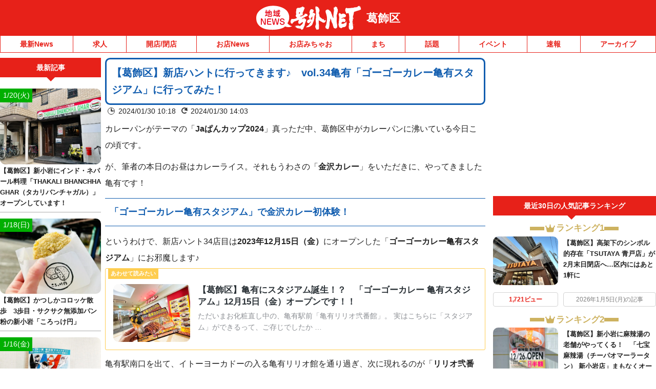

--- FILE ---
content_type: text/html; charset=UTF-8
request_url: https://katsushika.goguynet.jp/2024/01/30/55curry-kameari/
body_size: 38270
content:
<!DOCTYPE html>
<html lang="ja" class="no-js">
<head>
<link rel="icon" href="/favicon.ico">
<link rel="apple-touch-icon" href="/apple-touch-icon.png">
<meta charset="UTF-8" />
<meta name="viewport" content="width=device-width, initial-scale=1, user-scalable=no">
<meta name="robots" content="max-snippet:100, max-image-preview:large">
<meta name="viewport" content="width=device-width,initial-scale=1.0,viewport-fit=cover">
<title>【葛飾区】新店ハントに行ってきます♪　vol.34亀有「ゴーゴーカレー亀有スタジアム」に行ってみた！ | 号外NET 葛飾区</title>
<meta name="description" content="カレーパンがテーマの「Jaぱんカップ2024」真っただ中、葛飾区中がカレーパンに沸いている今日この頃です。が、筆者の本日のお昼はカレーライス。それもうわさの「金沢カレー」をいただきに、やってきました亀有です！「ゴーゴーカレー亀有スタジアム」で...">

<!-- Google Tag Manager -->
<script>(function(w,d,s,l,i){w[l]=w[l]||[];w[l].push({'gtm.start':
new Date().getTime(),event:'gtm.js'});var f=d.getElementsByTagName(s)[0],
j=d.createElement(s),dl=l!='dataLayer'?'&l='+l:'';j.async=true;j.src=
'https://www.googletagmanager.com/gtm.js?id='+i+dl;f.parentNode.insertBefore(j,f);
})(window,document,'script','dataLayer','GTM-NVK79KM');</script>
<!-- End Google Tag Manager -->


<link href="https://katsushika.goguynet.jp/wp-content/themes/goguynet/custom-recruit-page.css" rel="stylesheet">
<meta name='robots' content='max-image-preview:large' />
	<style>img:is([sizes="auto" i], [sizes^="auto," i]) { contain-intrinsic-size: 3000px 1500px }</style>
	<link rel='dns-prefetch' href='//ajax.googleapis.com' />
<link rel='dns-prefetch' href='//stats.wp.com' />
<link rel='dns-prefetch' href='//v0.wordpress.com' />
<link rel='preconnect' href='//c0.wp.com' />
<link rel="alternate" type="application/rss+xml" title="号外NET 葛飾区 &raquo; フィード" href="https://katsushika.goguynet.jp/feed/" />
<link rel="alternate" type="application/rss+xml" title="号外NET 葛飾区 &raquo; コメントフィード" href="https://katsushika.goguynet.jp/comments/feed/" />
<script type="text/javascript">
/* <![CDATA[ */
window._wpemojiSettings = {"baseUrl":"https:\/\/s.w.org\/images\/core\/emoji\/16.0.1\/72x72\/","ext":".png","svgUrl":"https:\/\/s.w.org\/images\/core\/emoji\/16.0.1\/svg\/","svgExt":".svg","source":{"concatemoji":"https:\/\/katsushika.goguynet.jp\/wp-includes\/js\/wp-emoji-release.min.js"}};
/*! This file is auto-generated */
!function(s,n){var o,i,e;function c(e){try{var t={supportTests:e,timestamp:(new Date).valueOf()};sessionStorage.setItem(o,JSON.stringify(t))}catch(e){}}function p(e,t,n){e.clearRect(0,0,e.canvas.width,e.canvas.height),e.fillText(t,0,0);var t=new Uint32Array(e.getImageData(0,0,e.canvas.width,e.canvas.height).data),a=(e.clearRect(0,0,e.canvas.width,e.canvas.height),e.fillText(n,0,0),new Uint32Array(e.getImageData(0,0,e.canvas.width,e.canvas.height).data));return t.every(function(e,t){return e===a[t]})}function u(e,t){e.clearRect(0,0,e.canvas.width,e.canvas.height),e.fillText(t,0,0);for(var n=e.getImageData(16,16,1,1),a=0;a<n.data.length;a++)if(0!==n.data[a])return!1;return!0}function f(e,t,n,a){switch(t){case"flag":return n(e,"\ud83c\udff3\ufe0f\u200d\u26a7\ufe0f","\ud83c\udff3\ufe0f\u200b\u26a7\ufe0f")?!1:!n(e,"\ud83c\udde8\ud83c\uddf6","\ud83c\udde8\u200b\ud83c\uddf6")&&!n(e,"\ud83c\udff4\udb40\udc67\udb40\udc62\udb40\udc65\udb40\udc6e\udb40\udc67\udb40\udc7f","\ud83c\udff4\u200b\udb40\udc67\u200b\udb40\udc62\u200b\udb40\udc65\u200b\udb40\udc6e\u200b\udb40\udc67\u200b\udb40\udc7f");case"emoji":return!a(e,"\ud83e\udedf")}return!1}function g(e,t,n,a){var r="undefined"!=typeof WorkerGlobalScope&&self instanceof WorkerGlobalScope?new OffscreenCanvas(300,150):s.createElement("canvas"),o=r.getContext("2d",{willReadFrequently:!0}),i=(o.textBaseline="top",o.font="600 32px Arial",{});return e.forEach(function(e){i[e]=t(o,e,n,a)}),i}function t(e){var t=s.createElement("script");t.src=e,t.defer=!0,s.head.appendChild(t)}"undefined"!=typeof Promise&&(o="wpEmojiSettingsSupports",i=["flag","emoji"],n.supports={everything:!0,everythingExceptFlag:!0},e=new Promise(function(e){s.addEventListener("DOMContentLoaded",e,{once:!0})}),new Promise(function(t){var n=function(){try{var e=JSON.parse(sessionStorage.getItem(o));if("object"==typeof e&&"number"==typeof e.timestamp&&(new Date).valueOf()<e.timestamp+604800&&"object"==typeof e.supportTests)return e.supportTests}catch(e){}return null}();if(!n){if("undefined"!=typeof Worker&&"undefined"!=typeof OffscreenCanvas&&"undefined"!=typeof URL&&URL.createObjectURL&&"undefined"!=typeof Blob)try{var e="postMessage("+g.toString()+"("+[JSON.stringify(i),f.toString(),p.toString(),u.toString()].join(",")+"));",a=new Blob([e],{type:"text/javascript"}),r=new Worker(URL.createObjectURL(a),{name:"wpTestEmojiSupports"});return void(r.onmessage=function(e){c(n=e.data),r.terminate(),t(n)})}catch(e){}c(n=g(i,f,p,u))}t(n)}).then(function(e){for(var t in e)n.supports[t]=e[t],n.supports.everything=n.supports.everything&&n.supports[t],"flag"!==t&&(n.supports.everythingExceptFlag=n.supports.everythingExceptFlag&&n.supports[t]);n.supports.everythingExceptFlag=n.supports.everythingExceptFlag&&!n.supports.flag,n.DOMReady=!1,n.readyCallback=function(){n.DOMReady=!0}}).then(function(){return e}).then(function(){var e;n.supports.everything||(n.readyCallback(),(e=n.source||{}).concatemoji?t(e.concatemoji):e.wpemoji&&e.twemoji&&(t(e.twemoji),t(e.wpemoji)))}))}((window,document),window._wpemojiSettings);
/* ]]> */
</script>
<style id='wp-emoji-styles-inline-css' type='text/css'>

	img.wp-smiley, img.emoji {
		display: inline !important;
		border: none !important;
		box-shadow: none !important;
		height: 1em !important;
		width: 1em !important;
		margin: 0 0.07em !important;
		vertical-align: -0.1em !important;
		background: none !important;
		padding: 0 !important;
	}
</style>
<style id='classic-theme-styles-inline-css' type='text/css'>
/*! This file is auto-generated */
.wp-block-button__link{color:#fff;background-color:#32373c;border-radius:9999px;box-shadow:none;text-decoration:none;padding:calc(.667em + 2px) calc(1.333em + 2px);font-size:1.125em}.wp-block-file__button{background:#32373c;color:#fff;text-decoration:none}
</style>
<link rel='stylesheet' id='mediaelement-css' href='https://c0.wp.com/c/6.8.3/wp-includes/js/mediaelement/mediaelementplayer-legacy.min.css' type='text/css' media='all' />
<link rel='stylesheet' id='wp-mediaelement-css' href='https://c0.wp.com/c/6.8.3/wp-includes/js/mediaelement/wp-mediaelement.min.css' type='text/css' media='all' />
<style id='jetpack-sharing-buttons-style-inline-css' type='text/css'>
.jetpack-sharing-buttons__services-list{display:flex;flex-direction:row;flex-wrap:wrap;gap:0;list-style-type:none;margin:5px;padding:0}.jetpack-sharing-buttons__services-list.has-small-icon-size{font-size:12px}.jetpack-sharing-buttons__services-list.has-normal-icon-size{font-size:16px}.jetpack-sharing-buttons__services-list.has-large-icon-size{font-size:24px}.jetpack-sharing-buttons__services-list.has-huge-icon-size{font-size:36px}@media print{.jetpack-sharing-buttons__services-list{display:none!important}}.editor-styles-wrapper .wp-block-jetpack-sharing-buttons{gap:0;padding-inline-start:0}ul.jetpack-sharing-buttons__services-list.has-background{padding:1.25em 2.375em}
</style>
<style id='global-styles-inline-css' type='text/css'>
:root{--wp--preset--aspect-ratio--square: 1;--wp--preset--aspect-ratio--4-3: 4/3;--wp--preset--aspect-ratio--3-4: 3/4;--wp--preset--aspect-ratio--3-2: 3/2;--wp--preset--aspect-ratio--2-3: 2/3;--wp--preset--aspect-ratio--16-9: 16/9;--wp--preset--aspect-ratio--9-16: 9/16;--wp--preset--color--black: #000000;--wp--preset--color--cyan-bluish-gray: #abb8c3;--wp--preset--color--white: #ffffff;--wp--preset--color--pale-pink: #f78da7;--wp--preset--color--vivid-red: #cf2e2e;--wp--preset--color--luminous-vivid-orange: #ff6900;--wp--preset--color--luminous-vivid-amber: #fcb900;--wp--preset--color--light-green-cyan: #7bdcb5;--wp--preset--color--vivid-green-cyan: #00d084;--wp--preset--color--pale-cyan-blue: #8ed1fc;--wp--preset--color--vivid-cyan-blue: #0693e3;--wp--preset--color--vivid-purple: #9b51e0;--wp--preset--gradient--vivid-cyan-blue-to-vivid-purple: linear-gradient(135deg,rgba(6,147,227,1) 0%,rgb(155,81,224) 100%);--wp--preset--gradient--light-green-cyan-to-vivid-green-cyan: linear-gradient(135deg,rgb(122,220,180) 0%,rgb(0,208,130) 100%);--wp--preset--gradient--luminous-vivid-amber-to-luminous-vivid-orange: linear-gradient(135deg,rgba(252,185,0,1) 0%,rgba(255,105,0,1) 100%);--wp--preset--gradient--luminous-vivid-orange-to-vivid-red: linear-gradient(135deg,rgba(255,105,0,1) 0%,rgb(207,46,46) 100%);--wp--preset--gradient--very-light-gray-to-cyan-bluish-gray: linear-gradient(135deg,rgb(238,238,238) 0%,rgb(169,184,195) 100%);--wp--preset--gradient--cool-to-warm-spectrum: linear-gradient(135deg,rgb(74,234,220) 0%,rgb(151,120,209) 20%,rgb(207,42,186) 40%,rgb(238,44,130) 60%,rgb(251,105,98) 80%,rgb(254,248,76) 100%);--wp--preset--gradient--blush-light-purple: linear-gradient(135deg,rgb(255,206,236) 0%,rgb(152,150,240) 100%);--wp--preset--gradient--blush-bordeaux: linear-gradient(135deg,rgb(254,205,165) 0%,rgb(254,45,45) 50%,rgb(107,0,62) 100%);--wp--preset--gradient--luminous-dusk: linear-gradient(135deg,rgb(255,203,112) 0%,rgb(199,81,192) 50%,rgb(65,88,208) 100%);--wp--preset--gradient--pale-ocean: linear-gradient(135deg,rgb(255,245,203) 0%,rgb(182,227,212) 50%,rgb(51,167,181) 100%);--wp--preset--gradient--electric-grass: linear-gradient(135deg,rgb(202,248,128) 0%,rgb(113,206,126) 100%);--wp--preset--gradient--midnight: linear-gradient(135deg,rgb(2,3,129) 0%,rgb(40,116,252) 100%);--wp--preset--font-size--small: 13px;--wp--preset--font-size--medium: 20px;--wp--preset--font-size--large: 36px;--wp--preset--font-size--x-large: 42px;--wp--preset--spacing--20: 0.44rem;--wp--preset--spacing--30: 0.67rem;--wp--preset--spacing--40: 1rem;--wp--preset--spacing--50: 1.5rem;--wp--preset--spacing--60: 2.25rem;--wp--preset--spacing--70: 3.38rem;--wp--preset--spacing--80: 5.06rem;--wp--preset--shadow--natural: 6px 6px 9px rgba(0, 0, 0, 0.2);--wp--preset--shadow--deep: 12px 12px 50px rgba(0, 0, 0, 0.4);--wp--preset--shadow--sharp: 6px 6px 0px rgba(0, 0, 0, 0.2);--wp--preset--shadow--outlined: 6px 6px 0px -3px rgba(255, 255, 255, 1), 6px 6px rgba(0, 0, 0, 1);--wp--preset--shadow--crisp: 6px 6px 0px rgba(0, 0, 0, 1);}:where(.is-layout-flex){gap: 0.5em;}:where(.is-layout-grid){gap: 0.5em;}body .is-layout-flex{display: flex;}.is-layout-flex{flex-wrap: wrap;align-items: center;}.is-layout-flex > :is(*, div){margin: 0;}body .is-layout-grid{display: grid;}.is-layout-grid > :is(*, div){margin: 0;}:where(.wp-block-columns.is-layout-flex){gap: 2em;}:where(.wp-block-columns.is-layout-grid){gap: 2em;}:where(.wp-block-post-template.is-layout-flex){gap: 1.25em;}:where(.wp-block-post-template.is-layout-grid){gap: 1.25em;}.has-black-color{color: var(--wp--preset--color--black) !important;}.has-cyan-bluish-gray-color{color: var(--wp--preset--color--cyan-bluish-gray) !important;}.has-white-color{color: var(--wp--preset--color--white) !important;}.has-pale-pink-color{color: var(--wp--preset--color--pale-pink) !important;}.has-vivid-red-color{color: var(--wp--preset--color--vivid-red) !important;}.has-luminous-vivid-orange-color{color: var(--wp--preset--color--luminous-vivid-orange) !important;}.has-luminous-vivid-amber-color{color: var(--wp--preset--color--luminous-vivid-amber) !important;}.has-light-green-cyan-color{color: var(--wp--preset--color--light-green-cyan) !important;}.has-vivid-green-cyan-color{color: var(--wp--preset--color--vivid-green-cyan) !important;}.has-pale-cyan-blue-color{color: var(--wp--preset--color--pale-cyan-blue) !important;}.has-vivid-cyan-blue-color{color: var(--wp--preset--color--vivid-cyan-blue) !important;}.has-vivid-purple-color{color: var(--wp--preset--color--vivid-purple) !important;}.has-black-background-color{background-color: var(--wp--preset--color--black) !important;}.has-cyan-bluish-gray-background-color{background-color: var(--wp--preset--color--cyan-bluish-gray) !important;}.has-white-background-color{background-color: var(--wp--preset--color--white) !important;}.has-pale-pink-background-color{background-color: var(--wp--preset--color--pale-pink) !important;}.has-vivid-red-background-color{background-color: var(--wp--preset--color--vivid-red) !important;}.has-luminous-vivid-orange-background-color{background-color: var(--wp--preset--color--luminous-vivid-orange) !important;}.has-luminous-vivid-amber-background-color{background-color: var(--wp--preset--color--luminous-vivid-amber) !important;}.has-light-green-cyan-background-color{background-color: var(--wp--preset--color--light-green-cyan) !important;}.has-vivid-green-cyan-background-color{background-color: var(--wp--preset--color--vivid-green-cyan) !important;}.has-pale-cyan-blue-background-color{background-color: var(--wp--preset--color--pale-cyan-blue) !important;}.has-vivid-cyan-blue-background-color{background-color: var(--wp--preset--color--vivid-cyan-blue) !important;}.has-vivid-purple-background-color{background-color: var(--wp--preset--color--vivid-purple) !important;}.has-black-border-color{border-color: var(--wp--preset--color--black) !important;}.has-cyan-bluish-gray-border-color{border-color: var(--wp--preset--color--cyan-bluish-gray) !important;}.has-white-border-color{border-color: var(--wp--preset--color--white) !important;}.has-pale-pink-border-color{border-color: var(--wp--preset--color--pale-pink) !important;}.has-vivid-red-border-color{border-color: var(--wp--preset--color--vivid-red) !important;}.has-luminous-vivid-orange-border-color{border-color: var(--wp--preset--color--luminous-vivid-orange) !important;}.has-luminous-vivid-amber-border-color{border-color: var(--wp--preset--color--luminous-vivid-amber) !important;}.has-light-green-cyan-border-color{border-color: var(--wp--preset--color--light-green-cyan) !important;}.has-vivid-green-cyan-border-color{border-color: var(--wp--preset--color--vivid-green-cyan) !important;}.has-pale-cyan-blue-border-color{border-color: var(--wp--preset--color--pale-cyan-blue) !important;}.has-vivid-cyan-blue-border-color{border-color: var(--wp--preset--color--vivid-cyan-blue) !important;}.has-vivid-purple-border-color{border-color: var(--wp--preset--color--vivid-purple) !important;}.has-vivid-cyan-blue-to-vivid-purple-gradient-background{background: var(--wp--preset--gradient--vivid-cyan-blue-to-vivid-purple) !important;}.has-light-green-cyan-to-vivid-green-cyan-gradient-background{background: var(--wp--preset--gradient--light-green-cyan-to-vivid-green-cyan) !important;}.has-luminous-vivid-amber-to-luminous-vivid-orange-gradient-background{background: var(--wp--preset--gradient--luminous-vivid-amber-to-luminous-vivid-orange) !important;}.has-luminous-vivid-orange-to-vivid-red-gradient-background{background: var(--wp--preset--gradient--luminous-vivid-orange-to-vivid-red) !important;}.has-very-light-gray-to-cyan-bluish-gray-gradient-background{background: var(--wp--preset--gradient--very-light-gray-to-cyan-bluish-gray) !important;}.has-cool-to-warm-spectrum-gradient-background{background: var(--wp--preset--gradient--cool-to-warm-spectrum) !important;}.has-blush-light-purple-gradient-background{background: var(--wp--preset--gradient--blush-light-purple) !important;}.has-blush-bordeaux-gradient-background{background: var(--wp--preset--gradient--blush-bordeaux) !important;}.has-luminous-dusk-gradient-background{background: var(--wp--preset--gradient--luminous-dusk) !important;}.has-pale-ocean-gradient-background{background: var(--wp--preset--gradient--pale-ocean) !important;}.has-electric-grass-gradient-background{background: var(--wp--preset--gradient--electric-grass) !important;}.has-midnight-gradient-background{background: var(--wp--preset--gradient--midnight) !important;}.has-small-font-size{font-size: var(--wp--preset--font-size--small) !important;}.has-medium-font-size{font-size: var(--wp--preset--font-size--medium) !important;}.has-large-font-size{font-size: var(--wp--preset--font-size--large) !important;}.has-x-large-font-size{font-size: var(--wp--preset--font-size--x-large) !important;}
:where(.wp-block-post-template.is-layout-flex){gap: 1.25em;}:where(.wp-block-post-template.is-layout-grid){gap: 1.25em;}
:where(.wp-block-columns.is-layout-flex){gap: 2em;}:where(.wp-block-columns.is-layout-grid){gap: 2em;}
:root :where(.wp-block-pullquote){font-size: 1.5em;line-height: 1.6;}
</style>
<link rel='stylesheet' id='dnd-upload-cf7-css' href='https://katsushika.goguynet.jp/wp-content/plugins/drag-and-drop-multiple-file-upload-contact-form-7/assets/css/dnd-upload-cf7.css' type='text/css' media='all' />
<link rel='stylesheet' id='contact-form-7-css' href='https://katsushika.goguynet.jp/wp-content/plugins/contact-form-7/includes/css/styles.css' type='text/css' media='all' />
<link rel='stylesheet' id='style-css' href='https://katsushika.goguynet.jp/wp-content/themes/goguynet/style.css?1768357629' type='text/css' media='all' />
<link rel='stylesheet' id='goguy-widgets-css' href='https://katsushika.goguynet.jp/wp-content/themes/goguynet/goguy-widgets.css?1756199490' type='text/css' media='all' />
<link rel='stylesheet' id='tablepress-default-css' href='https://katsushika.goguynet.jp/wp-content/plugins/tablepress/css/build/default.css' type='text/css' media='all' />
<script type="text/javascript" defer src="//ajax.googleapis.com/ajax/libs/jquery/3.7.1/jquery.min.js" id="jquery-js"></script>
<script type="text/javascript" defer src="https://katsushika.goguynet.jp/wp-content/themes/goguynet/js/common.js?1760659139" id="commons-js"></script>
<link rel="https://api.w.org/" href="https://katsushika.goguynet.jp/wp-json/" /><link rel="alternate" title="JSON" type="application/json" href="https://katsushika.goguynet.jp/wp-json/wp/v2/posts/33347" /><link rel='shortlink' href='https://katsushika.goguynet.jp/?p=33347' />
<link rel="alternate" title="oEmbed (JSON)" type="application/json+oembed" href="https://katsushika.goguynet.jp/wp-json/oembed/1.0/embed?url=https%3A%2F%2Fkatsushika.goguynet.jp%2F2024%2F01%2F30%2F55curry-kameari%2F" />
<link rel="alternate" title="oEmbed (XML)" type="text/xml+oembed" href="https://katsushika.goguynet.jp/wp-json/oembed/1.0/embed?url=https%3A%2F%2Fkatsushika.goguynet.jp%2F2024%2F01%2F30%2F55curry-kameari%2F&#038;format=xml" />
	<style>img#wpstats{display:none}</style>
		<meta property="og:title" content="【葛飾区】新店ハントに行ってきます♪　vol.34亀有「ゴーゴーカレー亀有スタジアム」に行ってみた！" />
<meta property="og:description" content="カレーパンがテーマの「Jaぱんカップ2024」真っただ中、葛飾区中がカレーパンに沸いている今日この頃です。 が、筆者の本日のお昼はカレーライス。それもうわさの「金沢カレー」をいただきに、やってきました" />
<meta property="og:type" content="article" />
<meta property="og:url" content="https://katsushika.goguynet.jp/2024/01/30/55curry-kameari/" />
<meta property="og:image" content="https://katsushika.goguynet.jp/wp-content/uploads/sites/167/2024/01/55curry2.jpg" />
<meta property="og:site_name" content="号外NET 葛飾区" />
<meta name="twitter:card" content="summary_large_image" />
<meta name="twitter:site" content="katsushika.goguynet.jp" />
<meta name="twitter:title" content="【葛飾区】新店ハントに行ってきます♪　vol.34亀有「ゴーゴーカレー亀有スタジアム」に行ってみた！" />
<meta name="twitter:description" content="カレーパンがテーマの「Jaぱんカップ2024」真っただ中、葛飾区中がカレーパンに沸いている今日この頃です。 が、筆者の本日のお昼はカレーライス。それもうわさの「金沢カレー」をいただきに、やってきました" />
<meta name="twitter:image" content="https://katsushika.goguynet.jp/wp-content/uploads/sites/167/2024/01/55curry2.jpg" />
<meta property="og:locale" content="ja_JP" />
<script type="application/ld+json">{"@context":"https://schema.org","@type":"WebSite","name":"号外NET 葛飾区","alternateName":"号外NET 葛飾区","url":"https://katsushika.goguynet.jp"}</script><script type="application/ld+json">{"@context":"https://schema.org","@type":"NewsArticle","mainEntityOfPage":{"@type":"WebPage","@id":"https://katsushika.goguynet.jp/2024/01/30/55curry-kameari/"},"headline":"【葛飾区】新店ハントに行ってきます♪　vol.34亀有「ゴーゴーカレー亀有スタジアム」に行ってみた！","datePublished":"2024-01-30T10:18:00+09:00","dateModified":"2024-01-30T14:03:27+09:00","author":{"@type":"Person","name":"たまねこ","url":"https://katsushika.goguynet.jp/author/katsushikaedit/"},"image":{"@type":"ImageObject","url":"https://katsushika.goguynet.jp/wp-content/uploads/sites/167/2024/01/55curry2.jpg","width":1280,"height":915},"publisher":{"@type":"Organization","name":"本氣メディア株式会社","logo":{"@type":"ImageObject","url":"https://maji.tv/common/img/logo02.png","width":"130","height":"47"}},"description":"カレーパンがテーマの「Jaぱんカップ2024」真っただ中、葛飾区中がカレーパンに沸いている今日この頃です。 が、筆者の本日のお昼はカレーライス。それもうわさの「金沢カレー」をいただきに、やってきました亀有です！ 「ゴーゴ [&hellip;]","speakable":{"@type":"SpeakableSpecification","xpath":["//title","//meta[@name='description']/@content"]}}</script>


<script async src="//www.instagram.com/embed.js"></script>

<!-- GAMスクリプトの読み込み -->
<script async src="https://securepubads.g.doubleclick.net/tag/js/gpt.js"></script>

<!-- BID STRAPスクリプトの読み込み -->
<script async src="https://fam.adingo.jp/bid-strap/goguynet/pb.js"></script>
<script>
  var bsttag = window.bsttag || {cmd: []};
  bsttag.failSafeTimeout = 3000; //header bidding全体のタイムアウト
  bsttag.launchAuction = function (slots) {
    var hbm = {};
    bsttag.cmd.push(function(cmd) {
      hbm = cmd.requestBids({adUnits: slots});
    });

    setTimeout(function () {
      if (hbm.isRequestSent) {
        return;
      }
      hbm.isRequestSent = true;
      googletag.cmd.push(function() {
        googletag.pubads().refresh(slots);
      });
    }, bsttag.failSafeTimeout);
  };
</script>

<!-- 広告枠の定義と、BID STRAPの呼び出し -->
<script>
  window.googletag = window.googletag || {cmd: []};

  function randomInt(min, max) {
    return Math.floor( Math.random() * (max + 1 - min) ) + min;
  }

  googletag.cmd.push(function () {
      googletag.defineSlot('/98457812/043_smartbanner', ['fluid'], 'div-gpt-ad-1704616439742-0').addService(googletag.pubads());
    if (navigator.userAgent.match(/iPhone|Android.+Mobile/)) {
      //スマホ閲覧時
      //IMPSP
              googletag.defineSlot('/9176203,98457812/1622336', ['fluid'], 'div-gpt-ad-1547719121808-0')
        .defineSizeMapping(googletag.sizeMapping()
        .addSize([414, 0], [[373, 131],'fluid'])
        .addSize([412, 0], [[371, 131],'fluid'])
        .addSize([411, 0], [[370, 131],'fluid'])
        .addSize([375, 0], [[337, 131],'fluid'])
        .addSize([360, 0], [[324, 131],'fluid'])
        .addSize([320, 0], [[288, 131],'fluid'])
        .build())
        .addService(googletag.pubads());
              googletag.defineSlot('/9176203,98457812/1622338', [300, 250], 'div-gpt-ad-1547719286026-0').addService(googletag.pubads());
      googletag.defineSlot('/9176203,98457812/1777927', [[300, 250], [336, 280], [320, 180], [300, 280], [300, 300], 'fluid', [240, 400], [300, 600]], 'div-gpt-ad-1644482993648-0').addService(googletag.pubads());
      googletag.defineSlot('/9176203,98457812/1777926', [[320, 50], [320, 100]], 'div-gpt-ad-1644483049777-0').addService(googletag.pubads());
      googletag.defineSlot('/9176203,98457812/1798689', [[300, 250], [336, 280]], 'div-gpt-ad-1662108601393-0').addService(googletag.pubads());
      //PCタグ、SPにも設置
      googletag.defineSlot('/9176203,98457812/1622344', [300, 250], 'div-gpt-ad-1547718837394-0').addService(googletag.pubads());
      googletag.defineSlot('/9176203,98457812/1622343', [[1, 1], 'fluid'], 'div-gpt-ad-1547803100040-0').addService(googletag.pubads());
      googletag.defineSlot('/9176203,98457812/1798694', [300, 250], 'div-gpt-ad-1662108722428-0').addService(googletag.pubads());
      googletag.defineSlot('/9176203,98457812/1833010', [[468, 60], 'fluid'], 'div-gpt-ad-1693362245786-0').addService(googletag.pubads());
      //fluct sp
      googletag.defineSlot('/62532913,98457812/s_goguynet-r_300x250_kijishita3-rectangle_28061', [[300, 250], [336, 280], [250, 250], [320, 180], [300, 280], [300, 300]], 'div-gpt-ad-1630646621781-0').addService(googletag.pubads());
              googletag.defineSlot('/62532913,98457812/s_goguynet.n_999x999_area-kiji-ichiran-nai_24620', ['fluid'], 'div-gpt-ad-1602752466603-0').addService(googletag.pubads());
              googletag.defineSlot('/62532913,98457812/s_goguynet_320x100_overlay_24578', [[320, 120], [320, 100], 'fluid'], 'div-gpt-ad-1617161435488-0').addService(googletag.pubads());
    } else {
      //PC、タブレット閲覧時
      //IMPC
      googletag.defineSlot('/9176203,98457812/1622344', [300, 250], 'div-gpt-ad-1547718837394-0').addService(googletag.pubads());
      googletag.defineSlot('/9176203,98457812/1622343', [[1, 1], 'fluid'], 'div-gpt-ad-1547803100040-0').addService(googletag.pubads());
      googletag.defineSlot('/9176203,98457812/1798694', [300, 250], 'div-gpt-ad-1662108722428-0').addService(googletag.pubads());
      googletag.defineSlot('/9176203,98457812/1833010', [[468, 60], 'fluid'], 'div-gpt-ad-1693362245786-0').addService(googletag.pubads());
      //fluct pc
      googletag.defineSlot('/62532913,98457812/p_goguynet_300x250_inline-middle1_24577', [300, 250], 'div-gpt-ad-1602752018454-0').addService(googletag.pubads());
              googletag.defineSlot('/62532913,98457812/p_goguynet.n_999x999_area-kiji-ichiran-nai_24619', [[750, 186], 'fluid'], 'div-gpt-ad-1602752086339-0').addService(googletag.pubads());
              googletag.defineSlot('/62532913,98457812/p_goguynet_728x90_overlay_24577', [728, 90], 'div-gpt-ad-1602752040368-0').addService(googletag.pubads());
      googletag.defineSlot('/62532913,98457812/p_goguynet_300x600_rightbelow_24577', [[160, 600], [336, 280], [300, 250], [300, 600]], 'div-gpt-ad-1623902995915-0').addService(googletag.pubads());
      googletag.defineSlot('/62532913,98457812/p_goguynet_300x250_kijisita1st_24577', [[300, 250], [336, 280]], 'div-gpt-ad-1623903012949-0').addService(googletag.pubads());
      googletag.defineSlot('/62532913,98457812/p_goguynet_300x250_kijisita2nd_24577', [[336, 280], [300, 250]], 'div-gpt-ad-1623903028070-0').addService(googletag.pubads());
    }
    googletag.pubads().setTargeting("fluct_ad_group", String(randomInt(1, 10)));
    googletag.pubads().enableSingleRequest();
    googletag.pubads().collapseEmptyDivs();
    googletag.pubads().disableInitialLoad();
    googletag.enableServices();
    bsttag.launchAuction();
  });
</script>


<!-- AFSfeedタグ
<script async="async" src="https://www.google.com/adsense/search/ads.js"></script>

<script type="text/javascript" charset="utf-8">
(function(g,o){g[o]=g[o]||function(){(g[o]['q']=g[o]['q']||[]).push(
  arguments)},g[o]['t']=1*new Date})(window,'_googCsa');
</script>
 -->

<!-- AFS -->
<script async="async"
src="https://www.google.com/adsense/search/ads.js"></script>
<!-- other head elements from your page -->
<script type="text/javascript" charset="utf-8">
(function(g,o){g[o]=g[o]||function(){(g[o]['q']=g[o]['q']||[]).push(

 arguments)},g[o]['t']=1*new Date})(window,'_googCsa');
</script>

<!-- site keywords -->
<meta name="keywords" content="東京都,葛飾区,号外NET,地域情報,ネット,ニュース" />

<!-- Global site tag (gtag.js) - Google Analytics -->
<script async src="https://www.googletagmanager.com/gtag/js?id=UA-158599049-22"></script>
<script>
  window.dataLayer = window.dataLayer || [];
  function gtag(){dataLayer.push(arguments);}
  gtag('js', new Date());

  gtag('config', 'UA-158599049-22');
</script>

<link rel="canonical" href="https://katsushika.goguynet.jp/2024/01/30/55curry-kameari/">


<!-- Twitter conversion tracking base code -->
<script>
!function(e,t,n,s,u,a){e.twq||(s=e.twq=function(){s.exe?s.exe.apply(s,arguments):s.queue.push(arguments);
},s.version='1.1',s.queue=[],u=t.createElement(n),u.async=!0,u.src='https://static.ads-twitter.com/uwt.js',
a=t.getElementsByTagName(n)[0],a.parentNode.insertBefore(u,a))}(window,document,'script');
twq('config','ofi9x');
</script>
<!-- End Twitter conversion tracking base code -->


</head>

<body id="pagetop" class="wp-singular post-template-default single single-post postid-33347 single-format-standard wp-theme-goguynet wp-child-theme-katsushika blogid-167 category-cat_shop">

<!-- Google Tag Manager (noscript) -->
<noscript><iframe src="https://www.googletagmanager.com/ns.html?id=GTM-NVK79KM"
height="0" width="0" style="display:none;visibility:hidden"></iframe></noscript>
<!-- End Google Tag Manager (noscript) -->

<div id="container" class="wrapper">

<div class="headerTitlebox">

            
  <!-- ▼エリア名（特集ページエリア名変更）▼ -->

  
<div class="inner">
  <a href="https://katsushika.goguynet.jp/" class="mainLogo">
    <img src="https://katsushika.goguynet.jp/wp-content/themes/goguynet/images/main_logo.svg?20231013_1"
         width="213" height="50" alt="号外NET" />
  </a>

      <a href="https://katsushika.goguynet.jp/" class="areaName">
      葛飾区    </a>
  </div>
<!-- ▲エリア名▲ -->

 <!-- ▼情報提供（固定ページに出さない）▼ -->
            <!-- ▲情報提供▲ -->

        </div>
        <!-- //headerTitlebox -->

        <div id="header-sp-link" class="header-sp-link">
          <!-- 検索 -->
          <div class="header-sp-link-search">
            <form role="search" method="get" id="searchform" class="searchform" action="https://katsushika.goguynet.jp/">
              <div class="side-search-box">
                <input type="text" value="" name="s" id="s" placeholder="記事検索" />
                <input type="submit" id="searchsubmit" value="検 索" />
              </div>
            </form>
          </div>

          <ul class="link">
                      <li>
              <div class="sp-navi-accordion">
                <div class="top-act">地域を探す</div>
                  <div class="sp-navi-area-links nextlink">
                    <div class="sp-arealink-wrap">
                    

<!--▼ Xフォローボタン -->
<!--▲ Xフォローボタン -->


<div id="arealink-top" class="sideBox02 sp-side">
    <div class="sideBoxIn02">
        <div class="sideTit01">号外NET他の地域</div>
        <ul class="sideOtherArea">
            <li class="">
                <div class="act">全国</div>
                <ul class="inner-list inner-list-top">
                    <li class="top-item"><a href="https://goguynet.jp">全国の最新記事一覧</a></li>
                </ul>
            </li>
            <li class="">
                <div class="act">北海道・東北</div>
                <ul class="inner-list">
                    <li class="">
                        <div class="area-label"><span>北海道</span></div>
                        <ul class="inner-list02">
                            <li><a href="https://goguynet.jp/hokkaido/" class="all-pref-link">北海道内の最新記事一覧</a></li>
                            <li><a href="https://sapporochuo.goguynet.jp">札幌市中央区</a></li>
                            <li><a href="https://sapporokitaku.goguynet.jp">札幌市北区</a></li>
                            <li><a href="https://sapporohigashi.goguynet.jp">札幌市東区</a></li>
                            <li><a href="https://sapporonishi-teine.goguynet.jp">札幌市西区・手稲区</a></li>
                            <li><a href="https://sapporotoyohira-kiyota-minami.goguynet.jp">札幌市豊平区・清田区・南区</a></li>
                            <li><a href="https://chitose-eniwa-kitahiroshima.goguynet.jp">千歳市・恵庭市・北広島市</a></li>
                            <li><a href="https://hakodate.goguynet.jp">函館市</a></li>
                            <li><a href="https://tomakomai.goguynet.jp">苫小牧市<span class="mark" data-added="2025-07-19">Re-start</span></a></li>
                            <li><a href="https://obihiro.goguynet.jp">帯広市</a></li>
                            <li><a href="https://asahikawa.goguynet.jp">旭川市</a></li>
                        </ul>
                    </li>
                    <li class="">
                        <div class="area-label"><span>青森県・岩手県・宮城県</span></div>
                        <ul class="inner-list02">
                            <li><a href="https://goguynet.jp/aomori-iwate-miyagi/" class="all-pref-link">青森県・岩手県・宮城県内の最新記事一覧</a></li>
                            <li><a href="https://aomori.goguynet.jp">青森市</a></li>
                            <li><a href="https://hirosaki.goguynet.jp">弘前市</a></li>
                            <li><a href="https://hachinohe.goguynet.jp">八戸市（三八）</a></li>
                            <li><a href="https://morioka.goguynet.jp">盛岡市</a></li>
                            <li><a href="https://hanamaki-kitakami-tono.goguynet.jp">花巻市・北上市・遠野市</a></li>
                            <li><a href="https://oshu-ichinoseki.goguynet.jp">奥州市・一関市<span class="mark" data-added="2025-10-4">New</span></a></li>
                            <li><a href="https://sendaimiyaginoku-wakabayashiku.goguynet.jp">仙台市宮城野区・若林区</a></li>
                            <li><a href="https://sendaitaihaku.goguynet.jp">仙台市太白区</a></li>
                            <li><a href="https://ishinomaki-higashimatsushima.goguynet.jp">石巻市・東松島市<span class="mark" data-added="2025-05-16">New</span></a></li>
                        </ul>
                    </li>
                    <li class="">
                        <div class="area-label"><span>秋田県・山形県・福島県</span></div>
                        <ul class="inner-list02">
                            <li><a href="https://goguynet.jp/akita-yamagata-fukushima/" class="all-pref-link">秋田県・山形県・福島県内の最新記事一覧</a></li>
                            <li><a href="https://akitashi.goguynet.jp">秋田市</a></li>
                            <li><a href="https://yamagata.goguynet.jp">山形市</a></li>
                            <li><a href="https://iwaki.goguynet.jp">いわき市</a></li>
                            <li><a href="https://aizu.goguynet.jp">会津若松市・喜多方市<span class="mark" data-added="2025-12-16">Re-start</span></a></li>
                        </ul>
                    </li>
                </ul>
            </li>
            <li class="">
                <div class="act">関東</div>
                <ul class="inner-list">
                    <li class="">
                        <div class="area-label"><span>茨城県</span></div>
                        <ul class="inner-list02">
                            <li><a href="https://goguynet.jp/ibaraki/" class="all-pref-link">茨城県内の最新記事一覧</a></li>
                            <li><a href="https://tsukuba.goguynet.jp">つくば市</a></li>
                            <li><a href="https://toride-moriya-tsukubamirai.goguynet.jp">取手市・守谷市・つくばみらい市<span class="mark" data-added="2025-05-05">New</span></a></li>
                            <li><a href="https://ibarakikoga-yuki.goguynet.jp">古河市・結城市</a></li>
                            <li><a href="https://tsuchiura-kasumigaura-ishioka.goguynet.jp">土浦市・かすみがうら市・石岡市</a></li>
                            <li><a href="https://mito-kasama-omitama.goguynet.jp">水戸市</a></li>
                            <li><a href="https://hitachi.goguynet.jp">日立市（県北）</a></li>
                        </ul>
                    </li>
                    <li class="">
                        <div class="area-label"><span>栃木県</span></div>
                        <ul class="inner-list02">
                            <li><a href="https://goguynet.jp/tochigi/" class="all-pref-link">栃木県内の最新記事一覧</a></li>
                            <li><a href="https://tochigi.goguynet.jp">栃木市・壬生町</a></li>
                            <li><a href="https://nasushiobara-ohtawara.goguynet.jp">那須塩原市・大田原市</a></li>
                            <li><a href="https://nikko-kanuma.goguynet.jp">日光市・鹿沼市</a></li>
                            <li><a href="https://utsunomiya.goguynet.jp">宇都宮市</a></li>
                            <li><a href="https://oyama-shimotsuke.goguynet.jp">小山市・下野市<span class="mark" data-added="2025-10-17">Re-start</span></a></li>
                            <li><a href="https://ashikaga-sano.goguynet.jp">足利市・佐野市</a></li>
                        </ul>
                    </li>
                    <li class="">
                        <div class="area-label"><span>群馬県</span></div>
                        <ul class="inner-list02">
                            <li><a href="https://goguynet.jp/gunma/" class="all-pref-link">群馬県内の最新記事一覧</a></li>
                            <li><a href="https://maebashi.goguynet.jp">前橋市<span class="mark" data-added="2025-03-04">Re-start</span></a></li>
                            <li><a href="https://takasaki.goguynet.jp">高崎市</a></li>
                            <li><a href="https://isesaki.goguynet.jp">伊勢崎市</a></li>
                            <li><a href="https://ota.goguynet.jp">太田市<span class="mark" data-added="2025-09-15">Re-start</span></a></li>
                            <li><a href="https://kiryu-midori.goguynet.jp">桐生市・みどり市</a></li>
                        </ul>
                    </li>
                    <li class="">
                        <div class="area-label"><span>埼玉県</span></div>
                        <ul class="inner-list02">
                            <li><a href="https://goguynet.jp/saitama/" class="all-pref-link">埼玉県内の最新記事一覧</a></li>
                            <li><a href="https://saitama.goguynet.jp">さいたま市</a></li>
                            <li><a href="https://saitamaminuma-iwatsuki.goguynet.jp">さいたま市見沼区・岩槻区</a></li>
                            <li><a href="https://saitamaurawa-midori.goguynet.jp">さいたま市浦和区・緑区</a></li>
                            <li><a href="https://kazo-hanyu.goguynet.jp">加須市・羽生市・行田市</a></li>
                            <li><a href="https://kuki-satte.goguynet.jp">久喜市・幸手市<span class="mark" data-added="2025-07-18">Re-start</span></a></li>
                            <li><a href="https://shiraoka-hasuda.goguynet.jp">白岡市・蓮田市<span class="mark" data-added="2025-06-01">New</span></a></li>
                            <li><a href="https://kasukabe.goguynet.jp">春日部市</a></li>
                            <li><a href="https://koshigaya.goguynet.jp">越谷市</a></li>
                            <li><a href="https://soka.goguynet.jp">草加市</a></li>
                            <li><a href="https://misato-yashio.goguynet.jp">三郷市・八潮市・吉川市</a></li>
                            <li><a href="https://kumagaya.goguynet.jp">熊谷市</a></li>
                            <li><a href="https://kounosu-kitamoto.goguynet.jp">鴻巣市・北本市<span class="mark" data-added="2025-05-02">Re-start</span></a></li>
                            <li><a href="https://ageo-okegawa.goguynet.jp">上尾市・桶川市</a></li>
                            <li><a href="https://sakado-tsurugashima.goguynet.jp">坂戸市・鶴ヶ島市</a></li>
                            <li><a href="https://kawaguchi.goguynet.jp">川口市</a></li>
                            <li><a href="https://toda-warabi.goguynet.jp">戸田市・蕨市</a></li>
                            <li><a href="https://fujimi-fujimino.goguynet.jp">富士見市・ふじみ野市<span class="mark" data-added="2025-10-14">Re-start</span></a></li>
                            <li><a href="https://niiza-shiki.goguynet.jp">新座市・志木市</a></li>
                            <li><a href="https://asaka-wako.goguynet.jp">朝霞市・和光市<span class="mark" data-added="2025-05-02">Re-start</span></a></li>
                            <li><a href="https://tokorozawa.goguynet.jp">所沢市<span class="mark" data-added="2025-08-12">Re-start</span></a></li>
                            <li><a href="https://sayama-iruma.goguynet.jp">狭山市・入間市</a></li>
                            <li><a href="https://kawagoe.goguynet.jp">川越市</a></li>
                            <li><a href="https://fukaya-honjo.goguynet.jp">深谷市・本庄市<span class="mark" data-added="2026-01-05">New</span></a></li>
                        </ul>
                    </li>
                    <li class="">
                        <div class="area-label"><span>千葉県</span></div>
                        <ul class="inner-list02">
                            <li><a href="https://goguynet.jp/chiba/" class="all-pref-link">千葉県内の最新記事一覧</a></li>
                            <li><a href="https://chiba.goguynet.jp">千葉市<span class="mark" data-added="2025-04-24">Re-start</span></a></li>
                            <li><a href="https://nagareyama-noda.goguynet.jp">流山市・野田市<span class="mark" data-added="2025-06-13">Re-start</span></a></li>
                            <li><a href="https://abiko.goguynet.jp">我孫子市</a></li>
                            <li><a href="https://kashiwa.goguynet.jp">柏市<span class="mark" data-added="2025-04-01">Re-start</span></a></li>
                            <li><a href="https://kamagaya-shiroi-inzai.goguynet.jp">鎌ケ谷市・白井市・印西市</a></li>
                            <li><a href="https://matsudo.goguynet.jp">松戸市</a></li>
                            <li><a href="https://ichikawa.goguynet.jp">市川市</a></li>
                            <li><a href="https://funabashi.goguynet.jp">船橋市</a></li>
                            <li><a href="https://yachiyo-narashino.goguynet.jp">八千代市・習志野市</a></li>
                            <li><a href="https://narita-tomisato.goguynet.jp">成田市・富里市・酒々井町<span class="mark" data-added="2025-12-17">New</span></a></li>
                            <li><a href="https://sakura-yotsukaido-yachimata.goguynet.jp">佐倉市・四街道市・八街市</a></li>
                            <li><a href="https://ichihara.goguynet.jp">市原市</a></li>
                            <li><a href="https://kisarazu-kimitsu-futtsu-sodegaura.goguynet.jp">木更津市・君津市・富津市・袖ケ浦市</a></li>
                        </ul>
                    </li>
                    <li class="">
                        <div class="area-label"><span>東京都</span></div>
                        <ul class="inner-list02">
                            <li><a href="https://goguynet.jp/tokyo/" class="all-pref-link">東京都内の最新記事一覧</a></li>
                            <li><a href="https://edogawa.goguynet.jp">江戸川区</a></li>
                            <li><a href="https://koto.goguynet.jp">江東区</a></li>
                            <li><a href="https://katsushika.goguynet.jp">葛飾区</a></li>
                            <li><a href="https://sumida.goguynet.jp">墨田区</a></li>
                            <li><a href="https://adachi.goguynet.jp">足立区<span class="mark" data-added="2026-01-16">Re-start</span></a></li>
                            <li><a href="https://arakawa.goguynet.jp">荒川区</a></li>
                            <li><a href="https://taito.goguynet.jp">台東区<span class="mark" data-added="2025-04-10">Re-start</span></a></li>
                            <li><a href="https://tokyokita.goguynet.jp">北区</a></li>
                            <li><a href="https://bunkyo.goguynet.jp">文京区<span class="mark" data-added="2025-07-4">Re-start</span></a></li>
                            <li><a href="https://itabashi.goguynet.jp">板橋区</a></li>
                            <li><a href="https://nerima.goguynet.jp">練馬区</a></li>
                            <li><a href="https://nakano.goguynet.jp">中野区</a></li>
                            <li><a href="https://suginami.goguynet.jp">杉並区<span class="mark" data-added="2025-12-08">Re-start</span></a></li>
                            <li><a href="https://shibuya.goguynet.jp">渋谷区<span class="mark" data-added="2025-04-07">New</span></a></li>
                            <li><a href="https://setagaya.goguynet.jp">世田谷区<span class="mark" data-added="2025-11-15">Re-start</span></a></li>
                            <li><a href="https://meguro.goguynet.jp">目黒区</a></li>
                            <li><a href="https://shinagawa.goguynet.jp">品川区</a></li>
                            <li><a href="https://otaku.goguynet.jp">大田区</a></li>
                            <li><a href="https://nishitokyo.goguynet.jp">西東京市<span class="mark" data-added="2025-04-23">Re-start</span></a></li>
                            <li><a href="https://musashino.goguynet.jp">武蔵野市・小金井市<span class="mark" data-added="2025-05-08">Re-start</span></a></li>
                            <li><a href="https://mitaka.goguynet.jp">三鷹市</a></li>
                            <li><a href="https://chofu-komae.goguynet.jp">調布市・狛江市</a></li>
                            <li><a href="https://higashikurume-kiyose.goguynet.jp">東久留米市・清瀬市</a></li>
                            <li><a href="https://kodaira.goguynet.jp">小平市</a></li>
                            <li><a href="https://tokyofuchu.goguynet.jp">府中市</a></li>
                            <li><a href="https://tachikawa-akishima.goguynet.jp">立川市・昭島市</a></li>
                            <li><a href="https://tama-inagi.goguynet.jp/">多摩市・稲城市<span class="mark" data-added="2025-06-17">Re-start</span></a></li>
                            <li><a href="https://hino.goguynet.jp">日野市</a></li>
                            <li><a href="https://hachioji.goguynet.jp">八王子市</a></li>
                            <li><a href="https://machida.goguynet.jp">町田市</a></li>
                            <li><a href="https://ome-hamura.goguynet.jp">青梅市・羽村市・瑞穂町</a></li>
                        </ul>
                    </li>
                    <li class="">
                        <div class="area-label"><span>神奈川県</span></div>
                        <ul class="inner-list02">
                            <li><a href="https://goguynet.jp/kanagawa/" class="all-pref-link">神奈川県内の最新記事一覧</a></li>
                            <li><a href="https://yokohamanaka-nishi.goguynet.jp">横浜市中区・西区</a></li>
                            <li><a href="https://yokohamamidori-aoba.goguynet.jp">横浜市緑区・青葉区</a></li>
                            <li><a href="https://yokohamakohoku.goguynet.jp">横浜市港北区</a></li>
                            <li><a href="https://yokohamahodogaya.goguynet.jp">横浜市保土ケ谷区<span class="mark" data-added="2025-03-07">Re-start</span></a></li>
                            <li><a href="https://yokohamaminami.goguynet.jp">横浜市南区</a></li>
                            <li><a href="https://yokohamakanazawa-isogo.goguynet.jp">横浜市磯子区・金沢区<span class="mark" data-added="2025-12-08">Re-start</span></a></li>
                            <li><a href="https://yokohamakonan-sakae.goguynet.jp">横浜市港南区・栄区</a></li>
                            <li><a href="https://kawasakitama.goguynet.jp">川崎市多摩区<span class="mark" data-added="2025-10-07">Re-start</span></a></li>
                            <li><a href="https://kawasakimiyamae.goguynet.jp">川崎市宮前区</a></li>
                            <li><a href="https://kawasakinakahara.goguynet.jp">川崎市中原区</a></li>
                            <li><a href="https://yokosuka.goguynet.jp">横須賀市・三浦市</a></li>
                            <li><a href="https://sagamiharachuoku.goguynet.jp">相模原市中央区</a></li>
                            <li><a href="https://sagamihara-minamiku.goguynet.jp">相模原市南区</a></li>
                            <li><a href="https://yamato.goguynet.jp">大和市<span class="mark" data-added="2025-06-20">Re-start</span></a></li>
                            <li><a href="https://ebina-zama-ayase.goguynet.jp">海老名市・座間市・綾瀬市</a></li>
                            <li><a href="https://atsugi.goguynet.jp">厚木市</a></li>
                            <li><a href="https://hadano-isehara.goguynet.jp">秦野市・伊勢原市<span class="mark" data-added="2025-07-26">Re-start</span></a></li>
                            <li><a href="https://fujisawa.goguynet.jp">藤沢市</a></li>
                            <li><a href="https://kamakura-zushi.goguynet.jp">鎌倉市・逗子市</a></li>
                            <li><a href="https://chigasaki.goguynet.jp">茅ヶ崎市<span class="mark" data-added="2025-07-10">Re-start</span></a></li>
                            <li><a href="https://hiratsuka.goguynet.jp">平塚市・大磯町</a></li>
                            <li><a href="https://odawara.goguynet.jp">小田原市（県西地域）</a></a></li>
                        </ul>
                    </li>

                </ul>
            </li>

            <li class="">
                <div class="act">中部</div>
                <ul class="inner-list">
                    <li class="">
                        <div class="area-label"><span>新潟県・富山県</span></div>
                        <ul class="inner-list02">
                            <li><a href="https://goguynet.jp/niigata-toyama/" class="all-pref-link">新潟県・富山県内の最新記事一覧</a></li>
                            <li><a href="https://niigatakita-higashi.goguynet.jp">新潟市</a></li>
                            <li><a href="https://niigatakonan-akiha-minami.goguynet.jp">新潟市江南区・秋葉区・南区</a></li>
                            <li><a href="https://sanjo-tsubame-mitsuke.goguynet.jp">三条市・燕市・見附市</a></li>
                            <li><a href="https://niigatanagaoka.goguynet.jp">長岡市</a></li>
                            <li><a href="https://joetsu-itoigawa-myoko.goguynet.jp">上越市・糸魚川市・妙高市</a></li>
                            <li><a href="https://toyama.goguynet.jp">富山市<span class="mark" data-added="2025-12-1">Re-start</span></a></li>
                            <li><a href="https://takaoka.goguynet.jp">高岡市・氷見市</a></li>
                        </ul>
                    </li>
                    <li class="">
                        <div class="area-label"><span>石川県・福井県</span></div>
                        <ul class="inner-list02">
                            <li><a href="https://goguynet.jp/ishikawa-fukui/" class="all-pref-link">石川県・福井県内の最新記事一覧</a></li>
                            <li><a href="https://kanazawa.goguynet.jp">金沢市</a></li>
                            <li><a href="https://hakusan-nomi-nonoichi.goguynet.jp">白山市・能美市・野々市市</a></li>
                            <li><a href="https://komatsu-kaga.goguynet.jp">小松市・加賀市</a></li>
                            <li><a href="https://fukui.goguynet.jp">福井市</a></li>
                        </ul>
                    </li>
                    <li class="">
                        <div class="area-label"><span>山梨県・長野県</span></div>
                        <ul class="inner-list02">
                            <li><a href="https://goguynet.jp/yamanashi-nagano/" class="all-pref-link">山梨県・長野県内の最新記事一覧</a></li>
                            <li><a href="https://kofu.goguynet.jp">甲府市</a></li>
                            <li><a href="https://nagano.goguynet.jp">長野市</a></li>
                            <li><a href="https://matsumoto.goguynet.jp">松本</a></li>
                            <li><a href="https://ueda.goguynet.jp">上田<span class="mark" data-added="2025-10-13">Re-start</span></a></li>
                        </ul>
                    </li>
                    <li class="">
                        <div class="area-label"><span>岐阜県</span></div>
                        <ul class="inner-list02">
                            <li><a href="https://goguynet.jp/gifu/" class="all-pref-link">岐阜県内の最新記事一覧</a></li>
                            <li><a href="https://gifu.goguynet.jp">岐阜市（岐阜地域）</a></li>
                            <li><a href="https://ogaki.goguynet.jp">大垣市（西濃地域）</a></li>
                            <li><a href="https://kani.goguynet.jp">可児市（中濃地域）</a></li>
                            <li><a href="https://tajimi.goguynet.jp">多治見市（東濃地域）<span class="mark" data-added="2025-10-16">New</span></a></li>
                        </ul>
                    </li>
                    <li class="">
                        <div class="area-label"><span>静岡県</span></div>
                        <ul class="inner-list02">
                            <li><a href="https://goguynet.jp/shizuoka/" class="all-pref-link">静岡県内の最新記事一覧</a></li>
                            <li><a href="https://shizuoka.goguynet.jp">静岡市</a></li>
                            <li><a href="https://aoi.goguynet.jp">静岡市葵区</a></li>
                            <li><a href="https://fujieda-yaizu.goguynet.jp">藤枝市・焼津市・島田市</a></li>
                            <li><a href="https://iwata-fukuroi-kakegawa.goguynet.jp">磐田市・袋井市・掛川市</a></li>
                            <li><a href="https://hamamatsu.goguynet.jp">浜松市</a></li>
                            <li><a href="https://fuji-fujinomiya.goguynet.jp">富士市・富士宮市</a></li>
                            <li><a href="https://numazu.goguynet.jp">沼津市</a></li>
                        </ul>
                    </li>
                    <li class="">
                        <div class="area-label"><span>愛知県</span></div>
                        <ul class="inner-list02">
                            <li><a href="https://goguynet.jp/aichi/" class="all-pref-link">愛知県内の最新記事一覧</a></li>
                            <li><a href="https://nagoyakita-higashi.goguynet.jp">名古屋市北区・東区</a></li>
                            <li><a href="https://nagoyanishi-nakamura.goguynet.jp">名古屋市西区・中村区</a></li>
                            <li><a href="https://nagoyameito-chikusa.goguynet.jp">名古屋市名東区・千種区</a></li>
                            <li><a href="https://nagoyanakagawa-minato.goguynet.jp">名古屋市中川区・港区</a></li>
                            <li><a href="https://ama-tsushima-aisai.goguynet.jp">あま市・津島市・愛西市<span class="mark" data-added="2025-06-01">New</span></a></li>
                            <li><a href="https://inazawa.goguynet.jp">稲沢市・清須市</a></li>
                            <li><a href="https://ichinomiya.goguynet.jp">一宮市</a></li>
                            <li><a href="https://komaki-inuyama.goguynet.jp">小牧市・犬山市</a></li>
                            <li><a href="https://kasugai.goguynet.jp">春日井市<span class="mark" data-added="2025-04-10">Re-start</span></a></li>
                            <li><a href="https://seto-owariasahi.goguynet.jp">瀬戸市・尾張旭市<span class="mark" data-added="2025-03-04">New</span></a></li>
                            <li><a href="https://tokai-obu.goguynet.jp">東海市・大府市</a></li>
                            <li><a href="https://toyota.goguynet.jp">豊田市</a></li>
                            <li><a href="https://kariya-chiryu.goguynet.jp">刈谷市・知立市</a></li>
                            <li><a href="https://anjo-takahama-hekinan.goguynet.jp">安城市・高浜市・碧南市</a></li>
                            <li><a href="https://okazaki.goguynet.jp">岡崎市</a></li>
                            <li><a href="https://nishio.goguynet.jp">西尾市・幸田町<span class="mark" data-added="2025-05-05">Re-start</span></a></li>
                            <li><a href="https://toyokawa-gamagori.goguynet.jp">豊川市・蒲郡市</a></li>
                            <li><a href="https://toyohashi-tahara.goguynet.jp">豊橋市・田原市</a></li>
                        </ul>
                    </li>
                    <li class="">
                        <div class="area-label"><span>三重県</span></div>
                        <ul class="inner-list02">
                            <li><a href="https://goguynet.jp/mie/" class="all-pref-link">三重県内の最新記事一覧</a></li>
                            <li><a href="https://tsu.goguynet.jp">津市</a></li>
                            <li><a href="https://kuwana-inabe.goguynet.jp">桑名市・いなべ市</a></li>
                            <li><a href="https://yokkaichi.goguynet.jp">四日市市</a></li>
                            <li><a href="https://suzuka-kameyama.goguynet.jp">鈴鹿市・亀山市<span class="mark" data-added="2025-11-01">Re-start</span></a></li>
                            <li><a href="https://matsusaka.goguynet.jp">松阪市</a></li>
                            <li><a href="https://ise-toba-shima.goguynet.jp">伊勢市・鳥羽市・志摩市</a></li>
                        </ul>
                    </li>
                </ul>
            </li>
            <li class="">
                <div class="act">関西</div>
                <ul class="inner-list">
                    <li class="">
                        <div class="area-label"><span>滋賀県</span></div>
                        <ul class="inner-list02">
                            <li><a href="https://goguynet.jp/shiga/" class="all-pref-link">滋賀県内の最新記事一覧</a></li>
                            <li><a href="https://otsu.goguynet.jp">大津市<span class="mark" data-added="2025-12-23">Re-start</span></a></li>
                            <li><a href="https://kusatsuritto.goguynet.jp">草津市・栗東市</a></li>
                            <li><a href="https://higashiomi-omihachiman.goguynet.jp">東近江市・近江八幡市</a></li>
                        </ul>
                    </li>
                    <li class="">
                        <div class="area-label"><span>京都府</span></div>
                        <ul class="inner-list02">
                            <li><a href="https://goguynet.jp/kyoto/" class="all-pref-link">京都府内の最新記事一覧</a></li>
                            <li><a href="https://kyoto.goguynet.jp">京都市</a></li>
                            <li><a href="https://kyotoukyo.goguynet.jp">京都市右京区</a></li>
                            <li><a href="https://kyotoyamasina-higasiyama.goguynet.jp">京都市山科区・東山区</a></li>
                            <li><a href="https://fushimi.goguynet.jp">京都市伏見区</a></li>
                            <li><a href="https://nagaokakyo.goguynet.jp">長岡京市（向日市・大山崎町）</a></a></li>
                            <li><a href="https://uji-joyo.goguynet.jp">宇治市・城陽市</a></li>
                            <li><a href="https://kyotanabekizugawa.goguynet.jp">京田辺市・木津川市・精華町</a></li>
                        </ul>
                    </li>
                    <li class="">
                        <div class="area-label"><span>大阪府</span></div>
                        <ul class="inner-list02">
                            <li><a href="https://goguynet.jp/osaka/" class="all-pref-link">大阪府内の最新記事一覧</a></li>
                            <li><a href="https://osaka.goguynet.jp">大阪市</a></li>
                            <li><a href="https://higashiyodogawaku.goguynet.jp">大阪市東淀川区<span class="mark" data-added="2025-04-06">Re-start</span></a></li>
                            <li><a href="https://yodogawaku.goguynet.jp">大阪市淀川区・西淀川区</a></li>
                            <li><a href="https://fukushima-konohana.goguynet.jp">大阪市福島区・此花区</a></li>
                            <li><a href="https://miyakojima-asahi.goguynet.jp">大阪市都島区・旭区</a></li>
                            <li><a href="https://tsurumi-joto.goguynet.jp">大阪市鶴見区・城東区</a></li>
                            <li><a href="https://higashinari-ikuno.goguynet.jp">大阪市東成区・生野区<span class="mark" data-added="2025-05-05">Re-start</span></a></li>
                            <li><a href="https://icchome.goguynet.jp">大阪市西区</a></li>
                            <li><a href="https://minato-taisho.goguynet.jp">大阪市港区・大正区</a></li>
                            <li><a href="https://tennoji-ku.goguynet.jp">大阪市天王寺区・阿倍野区<span class="mark" data-added="2025-05-01">Re-start</span></a></li>
                            <li><a href="https://sumiyoshi-higashisumiyoshi.goguynet.jp">大阪市住吉区・東住吉区</a></li>
                            <li><a href="https://naniwa-nishinari.goguynet.jp">大阪市浪速区・西成区</a></li>
                            <li><a href="https://hirano.goguynet.jp">大阪市平野区</a></li>
                            <li><a href="https://daitoshijonawate.goguynet.jp">大東市・四條畷市</a></li>
                            <li><a href="https://moriguchikadoma.goguynet.jp">守口市・門真市</a></li>
                            <li><a href="https://suita.goguynet.jp">吹田市</a></li>
                            <li><a href="https://ibaraki.goguynet.jp">茨木市</a></li>
                            <li><a href="https://minoh.goguynet.jp">箕面市・池田市</a></li>
                            <li><a href="https://toyonaka.goguynet.jp">豊中市<span class="mark" data-added="2025-08-16">Re-start</span></a></li>
                            <li><a href="https://settsu.goguynet.jp"> 摂津・千里丘・南茨木</a></li>
                            <li><a href="https://takatsuki.goguynet.jp">高槻市</a></li>
                            <li><a href="https://neyagawa.goguynet.jp">寝屋川市</a></li>
                            <li><a href="https://hirakata.goguynet.jp">枚方市</a></li>
                            <li><a href="https://higashiosaka.goguynet.jp">東大阪市</a></li>
                            <li><a href="https://yao.goguynet.jp">八尾市</a></li>
                            <li><a href="https://sakai-nishi.goguynet.jp">堺市堺区・西区</a></li>
                            <li><a href="https://sakaikita-higashi-mihara.goguynet.jp">堺市北区・東区・美原区</a></li>
                            <li><a href="https://sakainaka-minami.goguynet.jp">堺市中区・南区</a></li>
                            <li><a href="https://kanku-area.goguynet.jp">泉大津市・高石市・忠岡町</a></li>
                            <li><a href="https://izumi.goguynet.jp">和泉市<span class="mark" data-added="2025-05-16">Re-start</span></a></li>
                            <li><a href="https://kishiwada-kaizuka.goguynet.jp">岸和田市・貝塚市</a></li>
                            <li><a href="https://tondabayashi-kawachinagano.goguynet.jp">富田林市・河内長野市<span class="mark" data-added="2025-10-20">Re-start</span></a></li>
                            <li><a href="https://izumisano-sennan-hannan.goguynet.jp">泉佐野市・泉南市・阪南市</a></li>
                            <li><a href="https://habikino-fujiidera-kashiwara.goguynet.jp">羽曳野市・藤井寺市・柏原市<span class="mark" data-added="2025-02-22">New</span></a></li>
                        </ul>
                    </li>
                    <li class="">
                        <div class="area-label"><span>兵庫県</span></div>
                        <ul class="inner-list02">
                            <li><a href="https://goguynet.jp/hyogo/" class="all-pref-link">兵庫県内の最新記事一覧</a></li>
                            <li><a href="https://kobehigashinada.goguynet.jp">神戸市灘区・東灘区</a></li>
                            <li><a href="https://kobehyogoku-nagataku.goguynet.jp">神戸市兵庫区・長田区</a></li>
                            <li><a href="https://kobetarumi.goguynet.jp">神戸市垂水区・須磨区</a></li>
                            <li><a href="https://kobenishiku.goguynet.jp">神戸市西区</a></li>
                            <li><a href="https://itami.goguynet.jp">伊丹市<span class="mark" data-added="2025-03-16">Re-start</span></a></li>
                            <li><a href="https://takarazuka.goguynet.jp">宝塚市・川西市<span class="mark" data-added="2025-06-12">Re-start</span></a></li>
                            <li><a href="https://nishinomiya.goguynet.jp">西宮市・芦屋市</a></li>
                            <li><a href="https://amagasaki.goguynet.jp">尼崎市</a></li>
                            <li><a href="https://kakogawa.goguynet.jp">加古川市・高砂市</a></li>
                            <li><a href="https://akashi.goguynet.jp">明石市</a></li>
                            <li><a href="https://himejishi.goguynet.jp">姫路市</a></li>
                        </ul>
                    </li>

                    <li class="">
                        <div class="area-label"><span>奈良県</span></div>
                        <ul class="inner-list02">
                            <li><a href="https://goguynet.jp/nara/" class="all-pref-link">奈良県内の最新記事一覧</a></li>
                            <li><a href="https://nara.goguynet.jp">奈良市</a></li>
                            <li><a href="https://ikoma-kashiba.goguynet.jp">生駒市・香芝市<span class="mark" data-added="2025-03-08">Re-start</span></a></li>
                            <li><a href="https://yamatotakadakashihara.goguynet.jp">大和高田市・橿原市</a></li>
                        </ul>
                    </li>

                    <li class="">
                        <div class="area-label"><span>和歌山県</span></div>
                        <ul class="inner-list02">
                            <li><a href="https://wakayama.goguynet.jp">和歌山市</a></li>
                        </ul>
                    </li>

                </ul>
            </li>
            <li class="">
                <div class="act">中国・四国</div>
                <ul class="inner-list">

                    <li class="">
                        <div class="area-label"><span>鳥取県・島根県</span></div>
                        <ul class="inner-list02">
                            <li><a href="https://goguynet.jp/tottori-shimane/" class="all-pref-link">鳥取県・島根県内の最新記事一覧</a></li>
                            <li><a href="https://tottori.goguynet.jp">鳥取市</a></li>
                            <li><a href="https://yonago.goguynet.jp">米子市・境港市</a></li>
                            <li><a href="https://matsue-yasugi.goguynet.jp">松江市・安来市</a></li>
                            <li><a href="https://izumo-unnan.goguynet.jp">出雲市・雲南市</a></li>
                        </ul>
                    </li>
                    <li class="">
                        <div class="area-label"><span>岡山県</span></div>
                        <ul class="inner-list02">
                            <li><a href="https://goguynet.jp/okayama/" class="all-pref-link">岡山県内の最新記事一覧</a></li>
                            <li><a href="https://okayamanakaku-minamiku-higashiku.goguynet.jp/">岡山市</a></li>
                            <li><a href="https://kurashiki.goguynet.jp">倉敷市</a></li>
                        </ul>
                    </li>
                    <li class="">
                        <div class="area-label"><span>広島県</span></div>
                        <ul class="inner-list02">
                            <li><a href="https://goguynet.jp/hiroshima/" class="all-pref-link">広島県内の最新記事一覧</a></li>
                            <li><a href="https://hiroshima.goguynet.jp">広島市<span class="mark" data-added="2025-03-13">Re-start</span></a></li>
                            <li><a href="https://higashihiroshima.goguynet.jp">東広島市</a></li>
                            <li><a href="https://kure-etajima.goguynet.jp">呉市・江田島市</a></li>
                            <li><a href="https://fukuyama.goguynet.jp">福山市</a></li>
                        </ul>
                    </li>
                    <li class="">
                        <div class="area-label"><span>山口県</span></div>
                        <ul class="inner-list02">
                            <li><a href="https://goguynet.jp/yamaguchi/" class="all-pref-link">山口県内の最新記事一覧</a></li>
                            <li><a href="https://yamaguchi-hofu.goguynet.jp">山口市・防府市</a></li>
                            <li><a href="https://shunan-kudamatsu-hikari.goguynet.jp">周南市・下松市・光市</a></li>
                            <li><a href="https://ube-sanyoonoda.goguynet.jp">宇部市・山陽小野田市</a></li>
                            <li><a href="https://shimonoseki.goguynet.jp">下関市</a></li>
                        </ul>
                    </li>
                    <li class="">
                        <div class="area-label"><span>四国</span></div>
                        <ul class="inner-list02">
                            <li><a href="https://goguynet.jp/shikoku/" class="all-pref-link">四国内の最新記事一覧</a></li>
                            <li><a href="https://tokushima.goguynet.jp">徳島市</a></li>
                            <li><a href="https://takamatsu.goguynet.jp">高松市</a></li>
                            <li><a href="https://matsuyama.goguynet.jp">松山市</a></li>
                            <li><a href="https://imabari-saijo.goguynet.jp">今治市・西条市<span class="mark" data-added="2025-11-01">Re-start</span></a></li>
                            <li><a href="https://kochi.goguynet.jp/">高知市</a></li>
                        </ul>
                    </li>
                </ul>
            </li>
            <li class="">
                <div class="act">九州・沖縄</div>
                <ul class="inner-list">
                    <li class="">
                        <div class="area-label"><span>福岡県</span></div>
                        <ul class="inner-list02">
                            <li><a href="https://goguynet.jp/fukuoka/" class="all-pref-link">福岡県内の最新記事一覧</a></li>
                            <li><a href="https://fukuokahakata.goguynet.jp">福岡市博多区</a></li>
                            <li><a href="https://fukuokachuo.goguynet.jp">福岡市中央区・城南区<span class="mark" data-added="2025-06-04">Re-start</span></a></li>
                            <li><a href="https://fukuokahigashi.goguynet.jp">福岡市東区</a></li>
                            <li><a href="https://fukuokaminami.goguynet.jp">福岡市南区</a></li>
                            <li><a href="https://kitakyushukokura-moji.goguynet.jp">北九州市小倉北区・門司区・戸畑区</a></li>
                            <li><a href="https://kitakyushukokuraminami.goguynet.jp">北九州市小倉南区</a></li>
                            <li><a href="https://kitakyushuyahatanishi.goguynet.jp/">北九州市八幡西区・八幡東区・若松区</a></li>
                            <li><a href="https://munakata-fukutsu-koga.goguynet.jp">宗像市・福津市・古賀市<span class="mark" data-added="2025-04-22">New</span></a></li>
                            <li><a href="https://kasuga-onojo-nakagawa.goguynet.jp">春日市・大野城市・那珂川市</a></li>
                            <li><a href="https://chikushino-dazaifu-asakura.goguynet.jp">筑紫野市・太宰府市・朝倉市</a></li>
                            <li><a href="https://kurume.goguynet.jp">久留米市(筑後北部)</a></li>
                        </ul>
                    </li>
                    <li class="">
                        <div class="area-label"><span>佐賀県・長崎県・熊本県</span></div>
                        <ul class="inner-list02">
                            <li><a href="https://nagasaki.goguynet.jp">長崎市</a></li>
                            <li><a href="https://saga.goguynet.jp">佐賀市・小城市・多久市</a></li>
                            <li><a href="https://kumamotochuo-higashi.goguynet.jp">熊本市</a></li>
                        </ul>
                    </li>
                    <li class="">
                        <div class="area-label"><span>大分県・宮崎県・鹿児島県</span></div>
                        <ul class="inner-list02">
                            <li><a href="https://goguynet.jp/oita-miyazaki-kagoshima/" class="all-pref-link">大分県・宮崎県・鹿児島県内の最新記事一覧</a></li>
                            <li><a href="https://ooita.goguynet.jp">大分市<span class="mark" data-added="2025-08-16">Re-start</span></a></li>
                            <li><a href="https://beppu-yufu-hita.goguynet.jp">別府市・由布市</a></li>
                            <li><a href="https://miyazaki.goguynet.jp">宮崎市<span class="mark" data-added="2025-09-12">Re-start</span></a></li>
                            <li><a href="https://kirishima-aira.goguynet.jp">霧島市・姶良市</a></li>
                            <li><a href="https://satsumasendai-izumi.goguynet.jp">薩摩川内市・出水市</a></li>
                        </ul>
                    </li>

                    <li class="">
                        <div class="area-label"><span>沖縄県</span></div>
                        <ul class="inner-list02">
                            <li><a href="https://goguynet.jp/okinawa/" class="all-pref-link">沖縄県の最新記事一覧</a></li>
                            <li><a href="https://naha.goguynet.jp">那覇市<span class="mark" data-added="2025-05-26">New</span></a></li>
                            <li><a href="https://okinawa-uruma.goguynet.jp">沖縄市・うるま市<span class="mark" data-added="2025-10-13">Re-start</span></a></li>
                            <li><a href="https://urasoe-ginowan.goguynet.jp">浦添市・宜野湾市<span class="mark" data-added="2025-03-01">New</span></a></li>
                        </ul>
                    </li>
                </ul>
            </li>

        </ul>
    </div>
</div>                    </div>
                </div>
              </div>
            </li>
                        <!--<li><a onclick="gtag('event', 'click', {'event_category': 'overraymenu', 'event_label': 'search'});" href="#side-search" id="to-search" class="to-sidelink">記事の検索</a></li>-->
            <li><a onclick="gtag('event', 'click', {'event_category': 'overraymenu', 'event_label': 'provision'});" href="https://katsushika.goguynet.jp/provision/">情報提供求む</a></li>
            <li><a onclick="gtag('event', 'click', {'event_category': 'overraymenu', 'event_label': 'mailmagazine',  'send_to':'event_areaid'});" href="https://mailmagazine.go-guy.net/form/register/">ニュースレターの登録</a></li>
            <li><a onclick="gtag('event', 'click', {'event_category': 'overraymenu', 'event_label': 'omise'});" href="https://lp.goguynet.jp/?utm_source=katsushika.goguynet.jp&amp;utm_medium=referral&amp;utm_campaign=overraymenu">号外NETへ広告出稿について</a></li>
            <!-- <li><a onclick="gtag('event', 'click', {'event_category': 'overraymenu', 'event_label': 'proof'});" href="https://edit.goguynet.jp/2023/08/29/job_proofall/">校正・校閲スタッフ募集</a></li> -->
            <li><a onclick="gtag('event', 'click', {'event_category': 'overraymenu', 'event_label': 'towncryer'});" href="https://maji.tv/recruit-goguywriter/">地域担当記者募集</a></li>
            <li><a onclick="gtag('event', 'click', {'event_category': 'overraymenu', 'event_label': 'majitv'});" href="https://maji.tv/company/index.html">運営会社</a></li>
            <li><a onclick="gtag('event', 'click', {'event_category': 'overraymenu', 'event_label': 'contact'});" href="https://katsushika.goguynet.jp/contact/">お問い合わせ</a></li>
            <li>
            <div class="sp-navi-accordion">
              <div class="top-act">カテゴリー</div>
              <ul id="sp-navi-cat-links" class="sp-navi-cat-links nextlink">
                <li><a onclick="gtag('event', 'click', {'event_category': 'overraymenu', 'event_label': 'cat_toppage'});" href="https://katsushika.goguynet.jp">最新News</a></li>
                <li><a onclick="gtag('event', 'click', {'event_category': 'overraymenu', 'event_label': 'cat_joblist'});" href="https://katsushika.goguynet.jp/joblist/">求人</a></li>
                <li><a onclick="gtag('event', 'click', {'event_category': 'overraymenu', 'event_label': 'cat_lifull'});" href="#to-lifullbottom">不動産</a></li>
                <li><a onclick="gtag('event', 'click', {'event_category': 'overraymenu', 'event_label': 'cat_openclose'});" href="https://katsushika.goguynet.jp/category/cat_openclose/">開店/閉店</a></li>
                <li><a onclick="gtag('event', 'click', {'event_category': 'overraymenu', 'event_label': 'cat_ad'});" href="https://katsushika.goguynet.jp/category/p_cat_ad/">お店News</a></li>
                <li><a onclick="gtag('event', 'click', {'event_category': 'overraymenu', 'event_label': 'cat_shop'});" href="https://katsushika.goguynet.jp/category/cat_shop/">お店みちゃお</a></li>
                <li><a onclick="gtag('event', 'click', {'event_category': 'overraymenu', 'event_label': 'cat_town'});" href="https://katsushika.goguynet.jp/category/cat_town/">まち</a></li>
                <li><a onclick="gtag('event', 'click', {'event_category': 'overraymenu', 'event_label': 'cat_topics'});" href="https://katsushika.goguynet.jp/category/cat_topics/">話題</a></li>
                <li><a onclick="gtag('event', 'click', {'event_category': 'overraymenu', 'event_label': 'cat_event'});" href="https://katsushika.goguynet.jp/category/cat_event/">イベント</a></li>
                <li><a onclick="gtag('event', 'click', {'event_category': 'overraymenu', 'event_label': 'cat_news'});" href="https://katsushika.goguynet.jp/category/cat_news/">速報</a></li>
              </ul>
              </div>            </li>
          </ul>
        </div>
        <div id="header-sp-link-overlay" class="header-sp-link-overlay">
        <button id="header-sp-link-close" class="header-sp-link-close"><img src="https://katsushika.goguynet.jp/wp-content/themes/goguynet/images/sp_navi_batsu.svg" width="36" height="36"/></button>
        </div>



        <div class="header ">
            

			<div class="gnav-cover">
				<div class="gnav">
					<div class="menu-topnav-container">
						<ul id="menu-topnav" class="menu cat_shop">
							<li id="menu-index" class="menu-item"><a onclick="gtag('event', 'click', {'event_category': 'headermenu', 'event_label': 'h_toppage'});" href="https://katsushika.goguynet.jp">最新News</a></li>
							<li id="menu-job" class="menu-item"><a onclick="gtag('event', 'click', {'event_category': 'headermenu', 'event_label': 'h_joblist'});" href="https://katsushika.goguynet.jp/joblist/">求人</a></li>
							<li id="menu-openclose" class="menu-item"><a onclick="gtag('event', 'click', {'event_category': 'headermenu', 'event_label': 'h_cat_openclose'});" href="https://katsushika.goguynet.jp/category/cat_openclose/">開店/閉店</a></li>
							<li id="menu-ad" class="menu-item"><a onclick="gtag('event', 'click', {'event_category': 'headermenu', 'event_label': 'h_cat_ad'});" href="https://katsushika.goguynet.jp/category/p_cat_ad/">お店News</a></li>
                            <li id="menu-shop" class="menu-item"><a onclick="gtag('event', 'click', {'event_category': 'headermenu', 'event_label': 'h_cat_shop'});" href="https://katsushika.goguynet.jp/category/cat_shop/">お店みちゃお</a></li>
							<li id="menu-town" class="menu-item"><a onclick="gtag('event', 'click', {'event_category': 'headermenu', 'event_label': 'h_cat_town'});" href="https://katsushika.goguynet.jp/category/cat_town/">まち</a></li>
							<li id="menu-topics" class="menu-item"><a onclick="gtag('event', 'click', {'event_category': 'headermenu', 'event_label': 'h_cat_topics'});" href="https://katsushika.goguynet.jp/category/cat_topics/">話題</a></li>
							<li id="menu-event" class="menu-item"><a onclick="gtag('event', 'click', {'event_category': 'headermenu', 'event_label': 'h_cat_event'});" href="https://katsushika.goguynet.jp/category/cat_event/">イベント</a></li>
                            <li id="menu-news" class="menu-item"><a onclick="gtag('event', 'click', {'event_category': 'headermenu', 'event_label': 'h_cat_news'});" href="https://katsushika.goguynet.jp/category/cat_news/">速報</a></li>
							<li id="menu-news" class="menu-item"><a onclick="gtag('event', 'click', {'event_category': 'headermenu', 'event_label': 'archive'});" href="https://katsushika.goguynet.jp/archive/">アーカイブ</a></li>
						</ul>
					</div>
				</div>
			</div>
        </div>
        <!--//header-->

  <div class="main">
  
    <div class="box01 cf">
    
      <div class="leftBlock cf">
      
        <div class="mainCenter">
        			            <div class="centerBox01">
                                <div class="adPc01">
                                        </div>
                        </div>
		            <div class="centerBox01">
        	          
            <article>

            <h1 class="title03">【葛飾区】新店ハントに行ってきます♪　vol.34亀有「ゴーゴーカレー亀有スタジアム」に行ってみた！</h1>

<!-- 更新日 -->
<div class="centerDt01 cf">

<div class="itemDate01">

  <!-- 公開・更新日を表示 -->
  <div class="date-items">
    <!-- 公開日を表示 -->
    <span class="open-time"><i class="fa fa-clock-o" aria-hidden="true"></i>
      <time class="entry-date published" datetime="2024-01-30 10:18">
        2024/01/30 10:18      </time>
    </span>
    <!-- 更新日を表示（公開日と異なる場合のみ） -->
          <span class="modify-time"><i class="fa fa-history" aria-hidden="true"></i>
        <time class="updated" datetime="2024-01-30 14:03">
          2024/01/30 14:03        </time>
      </span>
      </div>

</div>
</div>

<!-- SP用広告 -->
  
<!-- imobile メニュー下 -->

		
					            <div class="centerListBox02">
              <div class="singleBox01">
                <p>カレーパンがテーマの「<strong>Jaぱんカップ2024</strong>」真っただ中、葛飾区中がカレーパンに沸いている今日この頃です。</p>
<p>が、筆者の本日のお昼はカレーライス。それもうわさの「<strong>金沢カレー</strong>」をいただきに、やってきました亀有です！</p>
<h2>「ゴーゴーカレー亀有スタジアム」で金沢カレー初体験！</h2>
<p>というわけで、新店ハント34店目は<strong>2023年12月15日（金）</strong>にオープンした「<strong>ゴーゴーカレー亀有スタジアム</strong>」にお邪魔します♪</p>
<div class="blog-card">
<div class="blog-card-thumbnail"><a href="https://katsushika.goguynet.jp/2023/12/13/gogocurry-kameariopen/"><img decoding="async" width="150" height="113" src="https://katsushika.goguynet.jp/wp-content/uploads/sites/167/2023/12/gogocurrykameari8.jpg" class="attachment-150x150 size-150x150 wp-post-image" alt="オープンは2023年12月15日（金）11時55分！" srcset="https://katsushika.goguynet.jp/wp-content/uploads/sites/167/2023/12/gogocurrykameari8.jpg 1280w, https://katsushika.goguynet.jp/wp-content/uploads/sites/167/2023/12/gogocurrykameari8-768x576.jpg 768w, https://katsushika.goguynet.jp/wp-content/uploads/sites/167/2023/12/gogocurrykameari8-1024x767.jpg 1024w" sizes="(max-width: 150px) 100vw, 150px" /></a></div>
<div class="blog-card-content">
<div class="blog-card-title"><a href="https://katsushika.goguynet.jp/2023/12/13/gogocurry-kameariopen/">【葛飾区】亀有にスタジアム誕生！？　「ゴーゴーカレー 亀有スタジアム」12月15日（金）オープンです！！</a></div>
<div class="blog-card-excerpt">ただいまお化粧直し中の、亀有駅前「亀有リリオ弐番館」。 実はこちらに「スタジアム」ができるって、ご存じでしたか &hellip;</div>
</div>
</div>
<p>亀有駅南口を出て、イトーヨーカドーの入る亀有リリオ館を通り過ぎ、次に現れるのが「<strong>リリオ弐番館</strong>」。</p>
<p>現在外壁工事中で、こんな様子ですが…。</p>
<p><a href="https://katsushika.goguynet.jp/wp-content/uploads/sites/167/2024/01/55curry9.jpg"><img fetchpriority="high" decoding="async" class="alignnone size-full wp-image-33359" src="https://katsushika.goguynet.jp/wp-content/uploads/sites/167/2024/01/55curry9.jpg" alt="外壁補修中の亀有リリオ弐番館" width="1280" height="960" srcset="https://katsushika.goguynet.jp/wp-content/uploads/sites/167/2024/01/55curry9.jpg 1280w, https://katsushika.goguynet.jp/wp-content/uploads/sites/167/2024/01/55curry9-768x576.jpg 768w, https://katsushika.goguynet.jp/wp-content/uploads/sites/167/2024/01/55curry9-1024x767.jpg 1024w" sizes="(max-width: 1280px) 100vw, 1280px" /></a></p>
<p>中のお店はしっかり営業中ですよ。</p>
<p>「ゴーゴーカレー亀有スタジアム」さんへ向かい、地下へゴー！</p>
<p><a href="https://katsushika.goguynet.jp/wp-content/uploads/sites/167/2024/01/55curry8.jpg"><img decoding="async" class="alignnone size-full wp-image-33358" src="https://katsushika.goguynet.jp/wp-content/uploads/sites/167/2024/01/55curry8.jpg" alt="ゴーゴーカレー亀有スタジアム店頭" width="1280" height="960" srcset="https://katsushika.goguynet.jp/wp-content/uploads/sites/167/2024/01/55curry8.jpg 1280w, https://katsushika.goguynet.jp/wp-content/uploads/sites/167/2024/01/55curry8-768x576.jpg 768w, https://katsushika.goguynet.jp/wp-content/uploads/sites/167/2024/01/55curry8-1024x767.jpg 1024w" sizes="(max-width: 1280px) 100vw, 1280px" /></a></p>
<p>駅側の階段を降りると、目の前に現れるゴリラくん。</p>
<p>開店早々でしたがすでに先客がいますね。さすが、話題のお店！</p>
<p><a href="https://katsushika.goguynet.jp/wp-content/uploads/sites/167/2024/01/55curry6.jpg"><img loading="lazy" decoding="async" class="alignnone size-full wp-image-33356" src="https://katsushika.goguynet.jp/wp-content/uploads/sites/167/2024/01/55curry6.jpg" alt="店頭のタッチパネルで先に注文とお会計" width="1280" height="960" srcset="https://katsushika.goguynet.jp/wp-content/uploads/sites/167/2024/01/55curry6.jpg 1280w, https://katsushika.goguynet.jp/wp-content/uploads/sites/167/2024/01/55curry6-768x576.jpg 768w, https://katsushika.goguynet.jp/wp-content/uploads/sites/167/2024/01/55curry6-1024x767.jpg 1024w" sizes="auto, (max-width: 1280px) 100vw, 1280px" /></a></p>
<p>入り口のタッチパネルで先にお会計をし、そのレシートが食券となるシステムです。</p>
<p>甘口、辛口にいろんなトッピングが選べて、カスタマイズもOK！　筆者はひとまず、ド定番をいただきますよ～♪　</p>
<p><a href="https://katsushika.goguynet.jp/wp-content/uploads/sites/167/2024/01/55curry7.jpg"><img loading="lazy" decoding="async" class="alignnone size-full wp-image-33357" src="https://katsushika.goguynet.jp/wp-content/uploads/sites/167/2024/01/55curry7.jpg" alt="やっぱり黄色い店内" width="1280" height="960" srcset="https://katsushika.goguynet.jp/wp-content/uploads/sites/167/2024/01/55curry7.jpg 1280w, https://katsushika.goguynet.jp/wp-content/uploads/sites/167/2024/01/55curry7-768x576.jpg 768w, https://katsushika.goguynet.jp/wp-content/uploads/sites/167/2024/01/55curry7-1024x767.jpg 1024w" sizes="auto, (max-width: 1280px) 100vw, 1280px" /></a></p>
<p><a href="https://katsushika.goguynet.jp/wp-content/uploads/sites/167/2024/01/55curry5.jpg"><img loading="lazy" decoding="async" class="alignnone size-full wp-image-33355" src="https://katsushika.goguynet.jp/wp-content/uploads/sites/167/2024/01/55curry5.jpg" alt="トレードマークのゴリラがど～ん" width="1280" height="960" srcset="https://katsushika.goguynet.jp/wp-content/uploads/sites/167/2024/01/55curry5.jpg 1280w, https://katsushika.goguynet.jp/wp-content/uploads/sites/167/2024/01/55curry5-768x576.jpg 768w, https://katsushika.goguynet.jp/wp-content/uploads/sites/167/2024/01/55curry5-1024x767.jpg 1024w" sizes="auto, (max-width: 1280px) 100vw, 1280px" /></a></p>
<p>店内も徹底的に黄色い「ゴーゴーカレー亀有スタジアム」さん。なんだか座ってるだけでパワーチャージできちゃいそうです（笑）。</p>
<p>食券代わりのレシートを提示して、待つことしばし。さぁ、筆者の金沢カレー初体験です♪</p>
<h2>かりっかりカツ×スパイシー！「ロースカツカレー」いただきます</h2>
<p>お待たせしました～、とやってきたのがこちら「ロースカツカレー」です！</p>
<p><a href="https://katsushika.goguynet.jp/wp-content/uploads/sites/167/2024/01/55curry4.jpg"><img loading="lazy" decoding="async" class="alignnone size-full wp-image-33354" src="https://katsushika.goguynet.jp/wp-content/uploads/sites/167/2024/01/55curry4.jpg" alt="ゴーゴーカレーのロースカツカレー" width="1280" height="960" srcset="https://katsushika.goguynet.jp/wp-content/uploads/sites/167/2024/01/55curry4.jpg 1280w, https://katsushika.goguynet.jp/wp-content/uploads/sites/167/2024/01/55curry4-768x576.jpg 768w, https://katsushika.goguynet.jp/wp-content/uploads/sites/167/2024/01/55curry4-1024x767.jpg 1024w" sizes="auto, (max-width: 1280px) 100vw, 1280px" /></a></p>
<p>昭和懐かしいステンレスの楕円皿、濃い茶褐色のルーと見るからにカリカリのトンカツ、そしてキャベツ…！　このビジュアルも「金沢カレー」の重要な要素なんですって。</p>
<p>それでは、いっただきっま～す♪</p>
<p><a href="https://katsushika.goguynet.jp/wp-content/uploads/sites/167/2024/01/55curry2.jpg"><img loading="lazy" decoding="async" class="alignnone size-full wp-image-33352" src="https://katsushika.goguynet.jp/wp-content/uploads/sites/167/2024/01/55curry2.jpg" alt="とんかつのカリカリがたまらない" width="1280" height="915" srcset="https://katsushika.goguynet.jp/wp-content/uploads/sites/167/2024/01/55curry2.jpg 1280w, https://katsushika.goguynet.jp/wp-content/uploads/sites/167/2024/01/55curry2-768x549.jpg 768w" sizes="auto, (max-width: 1280px) 100vw, 1280px" /></a></p>
<p>おぉ～っ！？　ロースカツのカリっと感がハンパない！！</p>
<p>カリっと来たと思ったら、続いてロースの甘みがじゅわ～…程よい脂が何ともおいしいロースカツ。しかしここで終わらないのが、カツカレーです。</p>
<p>引き続きあらわれたのは、ルーの香りとコクの深さ。それから来ました、スパイシーなパンチ！</p>
<p>しっかりとスパイシーなのですが、さわやかさを感じるんですよね。不思議な魅力のあじわい、クセになりそうです（笑）。</p>
<p><a href="https://katsushika.goguynet.jp/wp-content/uploads/sites/167/2024/01/55curry1.jpg"><img loading="lazy" decoding="async" class="alignnone size-full wp-image-33351" src="https://katsushika.goguynet.jp/wp-content/uploads/sites/167/2024/01/55curry1.jpg" alt="バケツで用意されているキャベツはお替わり自由" width="1280" height="960" srcset="https://katsushika.goguynet.jp/wp-content/uploads/sites/167/2024/01/55curry1.jpg 1280w, https://katsushika.goguynet.jp/wp-content/uploads/sites/167/2024/01/55curry1-768x576.jpg 768w, https://katsushika.goguynet.jp/wp-content/uploads/sites/167/2024/01/55curry1-1024x767.jpg 1024w" sizes="auto, (max-width: 1280px) 100vw, 1280px" /></a></p>
<p>ちなみに、名脇役の千切りキャベツはなんとおかわり無料。セルフでお好きなだけどうぞのスタイルでした。これはうれしい～♪</p>
<p>うわさの「金沢カレー」をしっかりと堪能した筆者。次はトッピングもいろいろ試したいですねぇ。</p>
<p>というわけで、また来ます。ゴーゴーカレー亀有スタジアムさん、ごちそうさまでした！</p>
<p>店舗情報はこちらでご確認ください。</p>
<p><a href="https://www.gogocurry.com/shop/136/index.html"><strong>ゴーゴーカレー亀有スタジアム</strong></a></p>
<p>またXでも随時情報をUPされていますよ。</p>
<p><a href="https://twitter.com/55curry_kameari"><strong>X公式アカウント　ゴーゴーカレー亀有スタジアム</strong></a></p>
<p>場所はこちらです。</p>
<div class="googlemaps">
				<iframe loading="lazy" width="600" height="450" frameborder="0" scrolling="no" marginheight="0" marginwidth="0"  src="https://www.google.com/maps/embed?pb=!1m18!1m12!1m3!1d3237.3788987648218!2d139.84619427457602!3d35.766067925311!2m3!1f0!2f0!3f0!3m2!1i1024!2i768!4f13.1!3m3!1m2!1s0x60188f00378010b1:0x8d8f9c4e38372c71!2z44K044O844K044O844Kr44Os44O85LqA5pyJ44K544K_44K444Ki44Og!5e0!3m2!1sja!2sjp!4v1706574123663!5m2!1sja!2sjp"></iframe>
			</div>
                
                <!-- 店舗情報 -->
                                
                <div class="prevnext">
                  <!-- 前の記事 -->
                  <div class="prev">
                                    <a href="https://katsushika.goguynet.jp/2024/01/29/awesomestoreclose-ariokameari/" rel="prev">前の記事へ</a>                                    </div>
                  <!-- 記事一覧 -->
                  <div class="back">
                  <a href="https://katsushika.goguynet.jp">記事一覧へ</a>
                  </div>
                  <!-- 次の記事 -->
                  <div class="next">
                                    <a href="https://katsushika.goguynet.jp/2024/01/31/denen-close/" rel="next">次の記事へ</a>                                    </div>
                </div>

                <!-- SNS共有 -->
                <div class="snsShareArea">
                  <!-- Line -->
                  <a class="btn--line" href="https://social-plugins.line.me/lineit/share?url=https://katsushika.goguynet.jp/2024/01/30/55curry-kameari/" target="_blank"><span>LINE</span></a>
                  <!-- Facebook -->
                  <a href="https://www.facebook.com/sharer/sharer.php?u=https://katsushika.goguynet.jp/2024/01/30/55curry-kameari/&t=【葛飾区】新店ハントに行ってきます♪　vol.34亀有「ゴーゴーカレー亀有スタジアム」に行ってみた！" target="_blank" class="btn--facebook"><span>Facebook</span></a>
                  <!-- Twitter新 -->
                  <a class="btn--twitter" href="https://x.com/intent/tweet?text=【葛飾区】新店ハントに行ってきます♪　vol.34亀有「ゴーゴーカレー亀有スタジアム」に行ってみた！&url=https://katsushika.goguynet.jp/2024/01/30/55curry-kameari/&via=goguynet&related=goguynet" data-lang="ja" target="_blank"><span>旧Twitter</span></a>
                </div>

                <div class="singleShareBox"></div>
                <!-- //singleShareBox -->
              </div>
            </div>
            <!-- //centerListBox02 -->
</article>
            <div class="centerListBox02">
              <div class="centerUnder04">
                


<div class="fluid-box">
<div class="adlinefoot">

<div class="centerListBox01">
    <div class="centerMdBox01">
            <a href="https://lp.goguynet.jp/?utm_source=katsushika.goguynet.jp&amp;utm_medium=referral&amp;utm_campaign=nativethird" class="itemTitle02 cf ad_foot_38787">
          <div class="itemThum01">
              <img width="1280" height="960" src="https://katsushika.goguynet.jp/wp-content/uploads/sites/167/2024/09/ad_goguyraku.jpg" class="attachment-thumbnail size-thumbnail wp-post-image" alt="" decoding="async" loading="lazy" srcset="https://katsushika.goguynet.jp/wp-content/uploads/sites/167/2024/09/ad_goguyraku.jpg 1280w, https://katsushika.goguynet.jp/wp-content/uploads/sites/167/2024/09/ad_goguyraku-768x576.jpg 768w, https://katsushika.goguynet.jp/wp-content/uploads/sites/167/2024/09/ad_goguyraku-1024x767.jpg 1024w" sizes="auto, (max-width: 1280px) 100vw, 1280px" /><span class="label-cat_ad">ad</span>                        </div>
          <div class="itemTitle01In cf"><span>取材で貴店の魅力を引き出します！号外NET葛飾区で、地元に広がるPR効果。1ヶ月14,400円から</span></div>
      </a>
    </div>
</div>
<script>
gtag('event', 'ggad_impression', {
  event_category: 'footer ad',
  event_label: "https://katsushika.goguynet.jp/2025/05/29/ad_lpraku/",
  non_interaction: true
});
window.addEventListener('DOMContentLoaded', function () {
jQuery(".ad_foot_38787").on("click", function () {
  gtag('event', 'ggad_click', {
    event_category: 'footer ad',
    event_label: "https://katsushika.goguynet.jp/2025/05/29/ad_lpraku/"
  });
});
});
</script>

</div>
</div>

<div class="fluid-box ">
    <div class="jboxbottom bottom">
        <div class="container">
            <div class="title-bar">
                <p class="title"><a href="https://katsushika.goguynet.jp/joblist/?area=%E6%9D%B1%E4%BA%AC%E9%83%BD%E8%91%9B%E9%A3%BE%E5%8C%BA&jt=0&rs=1">葛飾区で働きたい</a></p>
                <a href="https://xn--pckua2a7gp15o89zb.com/" class="pwby" rel="sponsored" onclick="gtag('event', 'ggad_click', {'event_category': 'jobboxhome', 'event_label': 'bottom_header_link'})">sponsored by 求人ボックス</a>
            </div>
            <div class="inner-list">
                          <a class="jobpanel" rel="sponsored" href="#">
                  <p class="jobtitle">
                    <img src="https://katsushika.goguynet.jp/wp-content/themes/goguynet/images/icon_title_tag.svg?ver2" width="20" height="20" alt="" class="icon-title">
                    <span class="jobtitle-title"></span>
                  </p>
                  <div class="company"></div>

                  <div class="under-block">
                    <div class="main-box">
                      <div class="salary">
                        <img src="https://katsushika.goguynet.jp/wp-content/themes/goguynet/images/icon_money_gray.svg?ver2" width="16" height="16" alt="" class="icon-svg">
                        <span class="salaryText"></span>
                      </div>
                      <div class="under-detail">
                          <div class="place">
                            <img src="https://katsushika.goguynet.jp/wp-content/themes/goguynet/images/icon_area2_gray.svg?ver2" width="16" height="13" alt="" class="icon-svg">
                            <span class="placeText"></span>
                          </div>
                          <div class="employment">
                            <img src="https://katsushika.goguynet.jp/wp-content/themes/goguynet/images/icon_kinds_gray.svg?ver2" width="16" height="16" alt="" class="icon-svg">
                            <span class="employmentText"></span>
                          </div>
                      </div>
                    </div>
                    <div class="dm"></div>
                    <div class="detail-btn">詳細を見る</div>
                  </div>

                  <img class="tracking" width="1" height="1" style="position: absolute;">
              </a>
                            <a class="jobpanel" rel="sponsored" href="#">
                  <p class="jobtitle">
                    <img src="https://katsushika.goguynet.jp/wp-content/themes/goguynet/images/icon_title_tag.svg?ver2" width="20" height="20" alt="" class="icon-title">
                    <span class="jobtitle-title"></span>
                  </p>
                  <div class="company"></div>

                  <div class="under-block">
                    <div class="main-box">
                      <div class="salary">
                        <img src="https://katsushika.goguynet.jp/wp-content/themes/goguynet/images/icon_money_gray.svg?ver2" width="16" height="16" alt="" class="icon-svg">
                        <span class="salaryText"></span>
                      </div>
                      <div class="under-detail">
                          <div class="place">
                            <img src="https://katsushika.goguynet.jp/wp-content/themes/goguynet/images/icon_area2_gray.svg?ver2" width="16" height="13" alt="" class="icon-svg">
                            <span class="placeText"></span>
                          </div>
                          <div class="employment">
                            <img src="https://katsushika.goguynet.jp/wp-content/themes/goguynet/images/icon_kinds_gray.svg?ver2" width="16" height="16" alt="" class="icon-svg">
                            <span class="employmentText"></span>
                          </div>
                      </div>
                    </div>
                    <div class="dm"></div>
                    <div class="detail-btn">詳細を見る</div>
                  </div>

                  <img class="tracking" width="1" height="1" style="position: absolute;">
              </a>
                            <a class="jobpanel" rel="sponsored" href="#">
                  <p class="jobtitle">
                    <img src="https://katsushika.goguynet.jp/wp-content/themes/goguynet/images/icon_title_tag.svg?ver2" width="20" height="20" alt="" class="icon-title">
                    <span class="jobtitle-title"></span>
                  </p>
                  <div class="company"></div>

                  <div class="under-block">
                    <div class="main-box">
                      <div class="salary">
                        <img src="https://katsushika.goguynet.jp/wp-content/themes/goguynet/images/icon_money_gray.svg?ver2" width="16" height="16" alt="" class="icon-svg">
                        <span class="salaryText"></span>
                      </div>
                      <div class="under-detail">
                          <div class="place">
                            <img src="https://katsushika.goguynet.jp/wp-content/themes/goguynet/images/icon_area2_gray.svg?ver2" width="16" height="13" alt="" class="icon-svg">
                            <span class="placeText"></span>
                          </div>
                          <div class="employment">
                            <img src="https://katsushika.goguynet.jp/wp-content/themes/goguynet/images/icon_kinds_gray.svg?ver2" width="16" height="16" alt="" class="icon-svg">
                            <span class="employmentText"></span>
                          </div>
                      </div>
                    </div>
                    <div class="dm"></div>
                    <div class="detail-btn">詳細を見る</div>
                  </div>

                  <img class="tracking" width="1" height="1" style="position: absolute;">
              </a>
                            <a class="jobpanel" rel="sponsored" href="#">
                  <p class="jobtitle">
                    <img src="https://katsushika.goguynet.jp/wp-content/themes/goguynet/images/icon_title_tag.svg?ver2" width="20" height="20" alt="" class="icon-title">
                    <span class="jobtitle-title"></span>
                  </p>
                  <div class="company"></div>

                  <div class="under-block">
                    <div class="main-box">
                      <div class="salary">
                        <img src="https://katsushika.goguynet.jp/wp-content/themes/goguynet/images/icon_money_gray.svg?ver2" width="16" height="16" alt="" class="icon-svg">
                        <span class="salaryText"></span>
                      </div>
                      <div class="under-detail">
                          <div class="place">
                            <img src="https://katsushika.goguynet.jp/wp-content/themes/goguynet/images/icon_area2_gray.svg?ver2" width="16" height="13" alt="" class="icon-svg">
                            <span class="placeText"></span>
                          </div>
                          <div class="employment">
                            <img src="https://katsushika.goguynet.jp/wp-content/themes/goguynet/images/icon_kinds_gray.svg?ver2" width="16" height="16" alt="" class="icon-svg">
                            <span class="employmentText"></span>
                          </div>
                      </div>
                    </div>
                    <div class="dm"></div>
                    <div class="detail-btn">詳細を見る</div>
                  </div>

                  <img class="tracking" width="1" height="1" style="position: absolute;">
              </a>
                            <a class="jobpanel" rel="sponsored" href="#">
                  <p class="jobtitle">
                    <img src="https://katsushika.goguynet.jp/wp-content/themes/goguynet/images/icon_title_tag.svg?ver2" width="20" height="20" alt="" class="icon-title">
                    <span class="jobtitle-title"></span>
                  </p>
                  <div class="company"></div>

                  <div class="under-block">
                    <div class="main-box">
                      <div class="salary">
                        <img src="https://katsushika.goguynet.jp/wp-content/themes/goguynet/images/icon_money_gray.svg?ver2" width="16" height="16" alt="" class="icon-svg">
                        <span class="salaryText"></span>
                      </div>
                      <div class="under-detail">
                          <div class="place">
                            <img src="https://katsushika.goguynet.jp/wp-content/themes/goguynet/images/icon_area2_gray.svg?ver2" width="16" height="13" alt="" class="icon-svg">
                            <span class="placeText"></span>
                          </div>
                          <div class="employment">
                            <img src="https://katsushika.goguynet.jp/wp-content/themes/goguynet/images/icon_kinds_gray.svg?ver2" width="16" height="16" alt="" class="icon-svg">
                            <span class="employmentText"></span>
                          </div>
                      </div>
                    </div>
                    <div class="dm"></div>
                    <div class="detail-btn">詳細を見る</div>
                  </div>

                  <img class="tracking" width="1" height="1" style="position: absolute;">
              </a>
                          </div>
            <div class="jobinfo-box">
              <a href="https://katsushika.goguynet.jp/joblist/?area=%E6%9D%B1%E4%BA%AC%E9%83%BD%E8%91%9B%E9%A3%BE%E5%8C%BA&kw=1500%E5%86%86&jt=0&rs=1" class="jobinfo">
                <span>葛飾区の1500円以上の求人情報を見る</span>
                <img src="https://katsushika.goguynet.jp/wp-content/themes/goguynet/images/icon_arrow_white_b.svg?ver6" width="14" height="14" alt="" >
              </a>
            </div>
        </div>
    </div>
</div>
<style>
.hide-on-pc {
    display: none;
}
@media screen and (max-width: 768px) {
.hide-on-pc {
    display: block;
}
}

.jboxbottom.bottom {
    width: 100%;
    overflow: hidden;
    margin-bottom: 0;
    /*margin-bottom: 20px;*/
    /*height: 50em;*/
    --job-info-color: #115DAF;
    box-sizing: border-box;
    * {
        overflow: hidden;
        box-sizing: border-box;
    }
    .container {
        width: 100%;
        /*  height: 10em;*/
        box-sizing: border-box;
        /*  border: 1px solid gray;*/
    }
    .title-bar {
        margin: 0;
        padding: 4px 16px;
        background: var(--job-info-color);
        /*display: flex;
        flex-wrap: wrap;
        align-items: center;
        justify-content: space-between;*/
    }
    .title-bar .title a {
    color: inherit; /* 親要素の色を継承 */
    text-decoration: none; /* アンダーラインを消す */
    }
    .title {
      display: inline;
        margin: 0;
        padding: 0;
        color: white;
        font-size: 16px;
        padding-right: 10px;
        text-decoration: none;
    }
    .pwby {
      display: inline;
        flex-shrink: 0;
        font-size: 12px;
        color: white;
        text-decoration: none;
    }
    .jobpanel {
        position: relative;
        display: block;
        margin: 0;
        padding: 10px 10px;
        text-decoration: none;
        font-size: inherit;
        transition-property: background;
        transition-duration: 0.3s;
        /*border-bottom: 1px dashed #999;*/
        background-color: #fff;
        border-radius: 10px;	border-radius: 5px;
        /*border: solid 1px #DEDBD9;*/
        box-shadow: rgba(99, 99, 99, 0.2) 0px 2px 8px 0px;
    }
    /*.jobpanel:first-child {
        border-top: 1px dashed #999;
    }*/
    /*.jobpanel {
        position: relative;
        display: block;
        margin: 0;
        padding: 4px 16px;
        text-decoration: none;
        font-size: inherit;
        transition-property: background;
        transition-duration: 0.3s;
    }
*/
    .jobpanel:hover {
        color: #222;
    }
/*
    .jobpanel:hover {
        background: #eeeeee;
    }*/
    .jobpanel .invisible {
        visibility: hidden;
    }
    .jobtitle {
        -webkit-box-orient: vertical;
        font-size: 1.38em;
        line-height: 1.4;
        height: auto;
        min-height: 1.4em;
        color: #222222;
        font-weight: bold;
        display: grid;
        grid-template-columns: 20px 1fr;
        gap:3px;
    }
    .jobtitle .icon-title {
      transform: translateY(2px)
    }
    /*.jobtitle {
        display: -webkit-box;
        -webkit-box-orient: vertical;
        -webkit-line-clamp: 2;
        margin: 4px auto;
        font-size: 14px;
        line-height: 20px;
        width: 100%;
        color: #1563de;
        height: 40px;;
    }*/

    .under-block{
      display: grid;
      grid-template-columns: 1fr 75px;
      align-content: end;
      gap: 5px;
      position: relative;
    }

    .company {
        font-size: 1em;
        /*font-size: 14px;*/
        line-height: 1.4;
        min-height: 1.4em;
        margin-top: 5px;
    }
    /*.company {
        display: -webkit-box;
        -webkit-box-orient: vertical;
        -webkit-line-clamp: 1;
        font-size: 10px;
        margin: 4px auto;
        color: #808080;
    }*/
    .salary {
      margin-top: 4px;
      margin-bottom: 2px;
      /*margin-top: 10px;
      margin-bottom: 4px;*/
    }

    .under-detail{
      display: flex;
      flex-direction: start;
      column-gap: 5px;
    }

    .salary, .place, .employment {
      font-size: 13px;
      padding-left: 17px;
      /*text-indent: -18px;*/
      position: relative;
    }
    .salary .icon-svg, .place .icon-svg, .employment .icon-svg {
      position: absolute;
      top: 3px;
      left: 0;
    }
    .salary::after, .place::after, .employment::after {
      content: '.';
      /*display: contents;*/
      display: inline-block;
      width: 0;
      height: 0;
      color: transparent;
      opacity: 0;
      pointer-events: none;
      font-size: 0px;
    }
    .salary img, .place img, .employment img {
      width: 14px;
      height: 14px;
    }
    /*.salary, .place, .employment {
        font-size: 12px;
    }*/
    /*.place, .employment {
      display: inline-block;
    }*/
    .place {
      margin-right: 10px;
    }
    .icon {
      margin-right: 0!important;
    }
    .icon svg {
      width: 16px!important;
      height: 16px!important;
      color: var(--job-info-color);
      vertical-align:-3px;
    }
    .salary .icon svg {
      vertical-align:0px;
    }
    /*.icon {
        color: #1563de;
        margin: auto 4px;
    }*/
    /*.icon svg {
        color: blue;
    }*/
    .arrow{
      position: absolute;
      bottom: 18px;
      right: 5px;
    }
    .arrow svg {
      width: 16px;
      height: 16px;
    }
    .detail-btn{
      width: 75px;
      height: 36px;
      display: grid;
      place-items: center;
      background-color:var(--job-info-color);
      border-radius: 3px;
      color:#fff;
      line-height: 1;
      margin-top: auto;
      margin-bottom: 2px;
      position: absolute;
      bottom: 0;
      right: 3px;
      font-weight: bold!important;
      letter-spacing:-0.02em;
    }
    .jobinfo-box{
      display: flex;
      justify-content: center;
      padding:0 10px 15px;
      margin-bottom: 15px;
      background-color: #F2F2F2;
    }
    .jobinfo{
      font-size: 14px;
      font-weight: bold;
      display:flex;
      justify-content: center;
      align-items: center;
      color:#fff;
      padding:4px 10px 5px 10px;
      border-radius: 3px;
      cursor: pointer;
      text-decoration:none;
      line-height: 1.5;
      background-color: var(--job-info-color);
      text-decoration:none;
      column-gap: 5px;
      transition:.3s;
    }
    /*.icon-svg{
      transform:translateY(-4px);
    }*/
    .inner-list{
      padding: 10px 10px 10px;
      background-color: #F2F2F2;
      display: flex;
      flex-direction: column;
      gap: 10px;
    }
}
@media screen and (max-width: 1080px) {
  .jboxbottom.bottom {
    margin-top: 0;
    /*padding-left: 15px;
    padding-right: 15px;*/
  }
}
@media screen and (max-width: 768px) {
    .jboxbottom.bottom {
        height: auto;
        .title-bar {
          padding: 4px 12px;
          display: flex; /* フレックスボックスを有効化 */
          align-items: center; /* 縦方向の中央揃え */
          justify-content: center; /* 横方向の中央揃え */
          flex-wrap: wrap;
        }

        .title-bar .title a {
            color: inherit; /* 親要素の色を継承 */
            text-decoration: none; /* アンダーラインを消す */
        }

        .title {
            margin: 0 10px 0 0;
            padding: 0;
        }

        .jobpanel{
          padding: 7px 7px 5px;
          /*padding: 10px 0 5px;*/
        }
        .jobtitle {
          font-size: 1.3em;
        }
        .jobtitle .icon-title {
          transform: translateY(2px)
        }
        .arrow{
          bottom: 10px;
          right: 5px;
        }

        .place {
          width: 40%;
        }
        .employment {
          width: 59.5%;
        }

    }
}
</style>
<script
    data-api-params="{&quot;area&quot;:&quot;\u6771\u4eac\u90fd\u845b\u98fe\u533a&quot;,&quot;domain&quot;:&quot;katsushika.goguynet.jp&quot;,&quot;limit&quot;:5,&quot;update&quot;:0,&quot;filter&quot;:2,&quot;jt&quot;:0}"
    data-placement="bottom"
    data-disable-on-pc="false"
    data-keyword-second="&quot;\u30c7\u30fc\u30bf\u5165\u529b&quot;"
    data-keyword-fourth="&quot;\u770b\u8b77\u5e2b&quot;"
>
!async function () {
    const placement = document.currentScript.dataset.placement;
    const jboxbottom = document.querySelector(".jboxbottom." + placement);
    if (JSON.parse(document.currentScript.dataset.disableOnPc)) {
        if (window.innerWidth > 768) {
            jboxbottom.parentNode.removeChild(jboxbottom);
            return;
        }
    }
    const apiParams = JSON.parse(document.currentScript.dataset.apiParams);
    apiParams.start = Math.floor(Math.random() * 100) + 1;
    apiParams.sort = 2;

    // 追加の検索
    const apiParamsSecondRow = JSON.parse(JSON.stringify(apiParams));
    apiParamsSecondRow.start = Math.floor(Math.random() * 50) + 1;
    apiParamsSecondRow.limit = 1;
    apiParamsSecondRow.kw = JSON.parse(document.currentScript.dataset.keywordSecond);

    const apiParamsFourthRow = JSON.parse(JSON.stringify(apiParams));
    apiParamsFourthRow.start = Math.floor(Math.random() * 50) + 1;
    apiParamsFourthRow.limit = 1;
    apiParamsFourthRow.kw = JSON.parse(document.currentScript.dataset.keywordFourth);

    const insertRows = [];
    let tmpRow = null;
    // if (('' + apiParamsSecondRow.kw).length) {
    //     tmpRow = await (await fetch('/jbox/?' + (new URLSearchParams(apiParamsSecondRow)))).json();
    //     if (tmpRow.results && tmpRow.results[0]) {
    //         insertRows.push(tmpRow.results[0]);
    //         apiParams.limit -= 1;
    //     }
    // }
    // if (('' + apiParamsFourthRow.kw).length) {
    //     tmpRow = await (await fetch('/jbox/?' + (new URLSearchParams(apiParamsFourthRow)))).json();
    //     if (tmpRow.results && tmpRow.results[0]) {
    //         insertRows.push(tmpRow.results[0]);
    //         apiParams.limit -= 1;
    //     }
    // }

    const res = await fetch('/jbox/?' + (new URLSearchParams(apiParams)));
    const ret = await res.json();
    const results = JSON.parse(JSON.stringify(ret.results));
    if (insertRows[0]) {
        results.splice(1, 0, insertRows[0]);
    }
    if (insertRows[1]) {
        results.splice(3, 0, insertRows[1]);
    }

    function cutString(input) {
      let resultString = '';
      let count = 0;
      let num = 6.5;

      for (let char of input) {
        if (count >= num) break;
        resultString += char;

        if (char.match(/[\u3000-\u303f\u3040-\u309f\u30a0-\u30ff\uff00-\uff9f\u4e00-\u9faf\u3400-\u4dbf]/)) {
          // 日本語文字の場合
          count += 1;
        } else {
          // 半角文字の場合
          count += 0.5;
        }
      }

      return resultString;
    }

    for (let i = 0; i < results.length; ++i) {
        const jp = jboxbottom.querySelectorAll(" .jobpanel")[i];
        const job = results[i];
        if (!job) {
            jp.classList.add('invisible');
            continue;
        }
        jp.classList.remove('invisible');
        jp.href = job.url;
        const jobtitle = job.title.length > 40 ? job.title.slice(0, 40) + '...' : job.title;
        //const jobtitle = job.title;
        jp.querySelector('.jobtitle-title').innerText = jobtitle;
        jp.querySelector('.company').innerText = job.company;
        jp.querySelector('.salaryText').innerText = job.st;
        jp.querySelector('.placeText').innerText = cutString(job.area);
        jp.querySelector('.employmentText').innerText = job.jt;
        jp.querySelector('.tracking').src = job.tracking;
        jp.addEventListener("click", function () {
            gtag('event', 'ggjob_click', {
                event_category: 'job_bottom',
                event_label: job.url,
                event_callback: function () {
                    location.href = job.url;
                }
            });
        });
    }
}();

</script>
<!-- 関連記事 -->

<aside class="related">
  <div class="sideTit01">おすすめ記事</div>
  <ul>
        <li>
      <a href="https://katsushika.goguynet.jp/2025/10/21/kamearilucky-close/">
        <div class="thumb"><img width="1024" height="767" src="https://katsushika.goguynet.jp/wp-content/uploads/sites/167/2023/05/csluckyopen9-1024x767.jpg" class="attachment-post-thumbnail size-post-thumbnail wp-post-image" alt="店頭にお祝いのお花発見" decoding="async" loading="lazy" srcset="https://katsushika.goguynet.jp/wp-content/uploads/sites/167/2023/05/csluckyopen9-1024x767.jpg 1024w, https://katsushika.goguynet.jp/wp-content/uploads/sites/167/2023/05/csluckyopen9.jpg 1280w, https://katsushika.goguynet.jp/wp-content/uploads/sites/167/2023/05/csluckyopen9-768x576.jpg 768w" sizes="auto, (max-width: 1024px) 100vw, 1024px" /></div>
        <div class="text">【葛飾区】まもなくお別れ…気軽なランチとティータイムのお店・亀有「Cafe &amp; soup LUCKY」に閉店のお知らせです</div>
      </a>
    </li>
        <li>
      <a href="https://katsushika.goguynet.jp/2025/08/04/takahashien-newhunt/">
        <div class="thumb"><img width="1024" height="767" src="https://katsushika.goguynet.jp/wp-content/uploads/sites/167/2025/08/takahashinh2-1024x767.jpg" class="attachment-post-thumbnail size-post-thumbnail wp-post-image" alt="高橋園ランチ時間帯の店頭看板" decoding="async" loading="lazy" srcset="https://katsushika.goguynet.jp/wp-content/uploads/sites/167/2025/08/takahashinh2-1024x767.jpg 1024w, https://katsushika.goguynet.jp/wp-content/uploads/sites/167/2025/08/takahashinh2-768x576.jpg 768w, https://katsushika.goguynet.jp/wp-content/uploads/sites/167/2025/08/takahashinh2.jpg 1280w" sizes="auto, (max-width: 1024px) 100vw, 1024px" /></div>
        <div class="text">【葛飾区】新店ハントに行ってきます♪　vol.78 亀有ゆうろーど「高橋園」に行ってみた！</div>
      </a>
    </li>
        <li>
      <a href="https://katsushika.goguynet.jp/2025/07/10/chushindoafter-oguramegane/">
        <div class="thumb"><img width="1024" height="767" src="https://katsushika.goguynet.jp/wp-content/uploads/sites/167/2025/07/oguramegane1-1024x767.jpg" class="attachment-post-thumbnail size-post-thumbnail wp-post-image" alt="オグラ眼鏡店オープンのお知らせ" decoding="async" loading="lazy" srcset="https://katsushika.goguynet.jp/wp-content/uploads/sites/167/2025/07/oguramegane1-1024x767.jpg 1024w, https://katsushika.goguynet.jp/wp-content/uploads/sites/167/2025/07/oguramegane1-768x576.jpg 768w, https://katsushika.goguynet.jp/wp-content/uploads/sites/167/2025/07/oguramegane1.jpg 1280w" sizes="auto, (max-width: 1024px) 100vw, 1024px" /></div>
        <div class="text">【葛飾区】亀有リリオ館1階「ジュエリー中真堂」跡地に新店（？）準備中！「オグラ眼鏡店」＆「こどもメガネアンファン」がフロア移転です</div>
      </a>
    </li>
        <li>
      <a href="https://katsushika.goguynet.jp/2025/06/19/brillarekameari-newhunt/">
        <div class="thumb"><img width="1024" height="767" src="https://katsushika.goguynet.jp/wp-content/uploads/sites/167/2025/06/brillarenewhunt1-1024x767.jpg" class="attachment-post-thumbnail size-post-thumbnail wp-post-image" alt="ブリラーレ亀有店の三元豚ステーキ" decoding="async" loading="lazy" srcset="https://katsushika.goguynet.jp/wp-content/uploads/sites/167/2025/06/brillarenewhunt1-1024x767.jpg 1024w, https://katsushika.goguynet.jp/wp-content/uploads/sites/167/2025/06/brillarenewhunt1-768x576.jpg 768w, https://katsushika.goguynet.jp/wp-content/uploads/sites/167/2025/06/brillarenewhunt1.jpg 1280w" sizes="auto, (max-width: 1024px) 100vw, 1024px" /></div>
        <div class="text">【葛飾区】新店ハントに行ってきます♪　vol.73 亀有「下町パスタバル　ブリラーレ亀有店」に行ってみた！</div>
      </a>
    </li>
      </ul>
</aside>
              </div>

            </div>
            <!-- //centerListBox02 -->



<!-- パンくずリスト -->
<nav aria-label="パンくずナビゲーション">
            <div class="breadcrumbs3" role="breadcrumbs" typeof="BreadcrumbList" vocab="http://schema.org/">
             <!-- Breadcrumb NavXT 7.4.1 -->
<span property="itemListElement" typeof="ListItem"><a property="item" typeof="WebPage" title="Go to サイト 号外NET." href="https://goguynet.jp" class="main-home" ><span property="name">号外NET全国の最新記事一覧</span></a><meta property="position" content="1"></span> &gt; <span property="itemListElement" typeof="ListItem"><a property="item" typeof="WebPage" title="Go to 地域ニュース：東京都." href="https://goguynet.jp/tokyo/" class="home" ><span property="name">東京都最新記事一覧</span></a><meta property="position" content="2"></span> &gt; 
<span property="itemListElement" typeof="ListItem"><a property="item" typeof="WebPage" title="Go to 葛飾区記事一覧." href="https://katsushika.goguynet.jp" class="home" ><span property="name">葛飾区記事一覧</span></a><meta property="position" content="3"></span> &gt; <span property="itemListElement" typeof="ListItem"><a property="item" typeof="WebPage" title="Go to the お店みちゃお category archives." href="https://katsushika.goguynet.jp/category/cat_shop/" class="taxonomy category" ><span property="name">お店みちゃお</span></a><meta property="position" content="4"></span> &gt; <span property="itemListElement" typeof="ListItem"><span property="name" class="post post-post current-item">【葛飾区】新店ハントに行ってきます♪　vol.34亀有「ゴーゴーカレー亀有スタジアム」に行ってみた！</span><meta property="url" content="https://katsushika.goguynet.jp/2024/01/30/55curry-kameari/"><meta property="position" content="5"></span>            </div>
            </nav>

            <!-- タグ -->
              <div class="singleTag02 cf"><a href="https://katsushika.goguynet.jp/tag/jr%e4%ba%80%e6%9c%89%e9%a7%85%e5%8d%97%e5%8f%a3/" rel="tag">JR亀有駅南口</a> <a href="https://katsushika.goguynet.jp/tag/%e3%82%b4%e3%83%bc%e3%82%b4%e3%83%bc%e3%82%ab%e3%83%ac%e3%83%bc%e4%ba%80%e6%9c%89%e3%82%b9%e3%82%bf%e3%82%b8%e3%82%a2%e3%83%a0/" rel="tag">ゴーゴーカレー亀有スタジアム</a> <a href="https://katsushika.goguynet.jp/tag/%e4%ba%80%e6%9c%89%e3%82%ab%e3%83%ac%e3%83%bc/" rel="tag">亀有カレー</a> <a href="https://katsushika.goguynet.jp/tag/%e4%ba%80%e6%9c%89%e3%83%a9%e3%83%b3%e3%83%81/" rel="tag">亀有ランチ</a></div>


<div class="content-under-detail">
<!-- カテゴリー -->
<div class="itemDate01">
  <div class="itemCat01-cat"><ul class="post-categories">
	<li><a href="https://katsushika.goguynet.jp/category/cat_shop/" rel="category tag">お店みちゃお</a></li></ul></div>
</div>

<!-- ライター -->
<div class="itemAuthor">
  <i class="fa fa-user" aria-hidden="true"></i>
  <a href="https://katsushika.goguynet.jp/author/katsushikaedit/">
      たまねこ  </a>
</div>
</div>



					
<!-- LIFULL -->
  
<div class="fluid-box">
    <div id="to-lifullbottom" class="lifullbottom ">
        <div class="container">
            <div class="title-bar">
                <p class="title">葛飾区で家探し</p>
                <a href="https://www.homes.co.jp/?cmp_id=001_08406_0009482141&amp;utm_campaign=alliance_majimedia&amp;utm_content=001_08406_0009482141&amp;utm_medium=cpa&amp;utm_source=majimedia&amp;utm_term=" class="pwby" rel="sponsored" onclick="gtag('event', 'ggestate_click', {'event_category': 'lifull_top', 'event_label': this.href })">sponsored by LIFULL HOME'S</a>
            </div>
            <div class="inner-list">
                                                            <a class="realestatepanel rent" rel="sponsored">
                            <div class="realestate-photo"><img class="photo-src"></div>
                            <div class="realestate-title">
                            <span class="type-badge">賃貸</span>[<span class="town-block-name"></span>]<span class="floor-plan-text"></span> / <span class="house-area-text"></span>
                            </div>
                            <div class="realestate-place">
                                <span class="floor-number-text"></span> / <span class="house-age-text"></span> / <span class="traffic-text"></span>
                            </div>
                            <div class="realestate-price"><span class="money-room-text"></span></div>
                            <div class="realestate-go">
                                <div class="detail-btn">詳細を見る</div>
                            </div>
                        </a>
                                            <a class="realestatepanel rent" rel="sponsored">
                            <div class="realestate-photo"><img class="photo-src"></div>
                            <div class="realestate-title">
                            <span class="type-badge">賃貸</span>[<span class="town-block-name"></span>]<span class="floor-plan-text"></span> / <span class="house-area-text"></span>
                            </div>
                            <div class="realestate-place">
                                <span class="floor-number-text"></span> / <span class="house-age-text"></span> / <span class="traffic-text"></span>
                            </div>
                            <div class="realestate-price"><span class="money-room-text"></span></div>
                            <div class="realestate-go">
                                <div class="detail-btn">詳細を見る</div>
                            </div>
                        </a>
                                                                                <a class="realestatepanel apartment" rel="sponsored">
                            <div class="realestate-photo"><img class="photo-src"></div>
                            <div class="realestate-title">
                            <span class="type-badge">マンション</span>[<span class="town-block-name"></span>]<span class="floor-plan-text"></span> / <span class="house-area-text"></span>
                            </div>
                            <div class="realestate-place">
                                <span class="floor-number-text"></span> / <span class="house-age-text"></span> / <span class="traffic-text"></span>
                            </div>
                            <div class="realestate-price"><span class="money-room-text"></span></div>
                            <div class="realestate-go">
                                <div class="detail-btn">詳細を見る</div>
                            </div>
                        </a>
                                            <a class="realestatepanel apartment" rel="sponsored">
                            <div class="realestate-photo"><img class="photo-src"></div>
                            <div class="realestate-title">
                            <span class="type-badge">マンション</span>[<span class="town-block-name"></span>]<span class="floor-plan-text"></span> / <span class="house-area-text"></span>
                            </div>
                            <div class="realestate-place">
                                <span class="floor-number-text"></span> / <span class="house-age-text"></span> / <span class="traffic-text"></span>
                            </div>
                            <div class="realestate-price"><span class="money-room-text"></span></div>
                            <div class="realestate-go">
                                <div class="detail-btn">詳細を見る</div>
                            </div>
                        </a>
                                                                                <a class="realestatepanel house" rel="sponsored">
                            <div class="realestate-photo"><img class="photo-src"></div>
                            <div class="realestate-title">
                            <span class="type-badge">一戸建て</span>[<span class="town-block-name"></span>]<span class="floor-plan-text"></span> / <span class="house-area-text"></span>
                            </div>
                            <div class="realestate-place">
                                <span class="floor-number-text"></span> / <span class="house-age-text"></span> / <span class="traffic-text"></span>
                            </div>
                            <div class="realestate-price"><span class="money-room-text"></span></div>
                            <div class="realestate-go">
                                <div class="detail-btn">詳細を見る</div>
                            </div>
                        </a>
                                            <a class="realestatepanel house" rel="sponsored">
                            <div class="realestate-photo"><img class="photo-src"></div>
                            <div class="realestate-title">
                            <span class="type-badge">一戸建て</span>[<span class="town-block-name"></span>]<span class="floor-plan-text"></span> / <span class="house-area-text"></span>
                            </div>
                            <div class="realestate-place">
                                <span class="floor-number-text"></span> / <span class="house-age-text"></span> / <span class="traffic-text"></span>
                            </div>
                            <div class="realestate-price"><span class="money-room-text"></span></div>
                            <div class="realestate-go">
                                <div class="detail-btn">詳細を見る</div>
                            </div>
                        </a>
                                                    <div class="realestate-seemore">
                    <div class="seemore-lead">葛飾区の最新不動産情報をもっと見る</div>
                    <div class="seemore-buttons">
                        <a href="https://www.homes.co.jp/chintai/tokyo/list/?cmp_id=001_08406_0009482139&amp;utm_campaign=alliance_majimedia&amp;utm_content=001_08406_0009482139&amp;utm_medium=cpa&amp;utm_source=majimedia&amp;utm_term=&amp;cond%5Bcity%5D%5B13122%5D=13122" onclick="gtag('event', 'ggestate_click', { event_category: 'lifull_rent_seemore', event_label: this.href });" class="seemore rent">
                        <span>賃貸一覧</span>
                        <?xml version="1.0" encoding="UTF-8"?>
<svg width="13px" height="13px" id="_レイヤー_1" data-name="レイヤー 1" xmlns="http://www.w3.org/2000/svg" viewBox="0 0 50 50">
  <defs>
    <style>
      .cls-1 {
        fill: #fff;
      }
    </style>
  </defs>
  <path class="cls-1" d="M25,0C11.19,0,0,11.19,0,25s11.19,25,25,25,25-11.19,25-25S38.81,0,25,0ZM34.06,26.13l-12,12.42c-.59.61-1.54.61-2.12,0s-.59-1.59,0-2.2l10.96-11.35-10.96-11.35c-.59-.61-.59-1.59,0-2.2.59-.61,1.54-.61,2.12,0l12,12.42c.3.31.44.72.44,1.13,0,.41-.14.82-.44,1.13Z"/>
</svg>                        </a>
                        <a href="https://www.homes.co.jp/mansion/tokyo/list/?cmp_id=001_08406_0009482137&amp;utm_campaign=alliance_majimedia&amp;utm_content=001_08406_0009482137&amp;utm_medium=cpa&amp;utm_source=majimedia&amp;utm_term=&amp;cond%5Bcity%5D%5B13122%5D=13122" onclick="gtag('event', 'ggestate_click', { event_category: 'lifull_apartment_seemore', event_label: this.href });" class="seemore apartment">
                        <span>マンション一覧</span>
                        <?xml version="1.0" encoding="UTF-8"?>
<svg width="13px" height="13px" id="_レイヤー_1" data-name="レイヤー 1" xmlns="http://www.w3.org/2000/svg" viewBox="0 0 50 50">
  <defs>
    <style>
      .cls-1 {
        fill: #fff;
      }
    </style>
  </defs>
  <path class="cls-1" d="M25,0C11.19,0,0,11.19,0,25s11.19,25,25,25,25-11.19,25-25S38.81,0,25,0ZM34.06,26.13l-12,12.42c-.59.61-1.54.61-2.12,0s-.59-1.59,0-2.2l10.96-11.35-10.96-11.35c-.59-.61-.59-1.59,0-2.2.59-.61,1.54-.61,2.12,0l12,12.42c.3.31.44.72.44,1.13,0,.41-.14.82-.44,1.13Z"/>
</svg>                        </a>
                        <a href="https://www.homes.co.jp/kodate/tokyo/list/?cmp_id=001_08406_0009482138&amp;utm_campaign=alliance_majimedia&amp;utm_content=001_08406_0009482138&amp;utm_medium=cpa&amp;utm_source=majimedia&amp;utm_term=&amp;cond%5Bcity%5D%5B13122%5D=13122" onclick="gtag('event', 'ggestate_click', { event_category: 'lifull_house_seemore', event_label: this.href });" class="seemore house">
                        <span>一戸建て一覧</span>
                        <?xml version="1.0" encoding="UTF-8"?>
<svg width="13px" height="13px" id="_レイヤー_1" data-name="レイヤー 1" xmlns="http://www.w3.org/2000/svg" viewBox="0 0 50 50">
  <defs>
    <style>
      .cls-1 {
        fill: #fff;
      }
    </style>
  </defs>
  <path class="cls-1" d="M25,0C11.19,0,0,11.19,0,25s11.19,25,25,25,25-11.19,25-25S38.81,0,25,0ZM34.06,26.13l-12,12.42c-.59.61-1.54.61-2.12,0s-.59-1.59,0-2.2l10.96-11.35-10.96-11.35c-.59-.61-.59-1.59,0-2.2.59-.61,1.54-.61,2.12,0l12,12.42c.3.31.44.72.44,1.13,0,.41-.14.82-.44,1.13Z"/>
</svg>                        </a>                        
                    </div>
                </div>
            </div>
        </div>
    </div>
</div>
<script
    data-api-params="{&quot;city_id&quot;:&quot;13122&quot;,&quot;sort_by&quot;:&quot;fee&quot;}"
    data-tracking-qs-format="&quot;cmp_id=%CMPID%&amp;utm_campaign=alliance_majimedia&amp;utm_content=%CMPID%&amp;utm_medium=cpa&amp;utm_source=majimedia&amp;utm_term=&quot;"
>
!async function () {
    const placement = document.currentScript.dataset.placement;
    if (false && JSON.parse(document.currentScript.dataset.disableOnPc)) {
        if (window.innerWidth > 768) {
            jboxbottom.parentNode.removeChild(jboxbottom);
            return;
        }
    }
    const apiParams = JSON.parse(document.currentScript.dataset.apiParams);
    const trackingQsFormat = JSON.parse(document.currentScript.dataset.trackingQsFormat);

    const res = await fetch('/lifull/realestate/?' + (new URLSearchParams(apiParams)));
    const ret = await res.json();
    const lifullbottom = document.querySelector(".lifullbottom");
    for (const k in ret) {
        for (let i = 0; i < ret[k].length; ++i) {
            const panel = lifullbottom.querySelectorAll(".realestatepanel." + k)[i];
            const re = ret[k][i];
            if (!re) {
                panel.classList.add('invisible');
                continue;
            }
            panel.classList.remove('invisible');
            const category = { apartment: "mansion", house: "kodate", rent: "chintai" }[k];
            const id = re.pkey.split('_')[1];
            const trackingQs = trackingQsFormat.replace(/%CMPID%/g, {
                apartment: '001_08406_0009062312',
                house: '001_08406_0009482135',
                rent: '001_08406_0009482136',
            }[k]);
            const url = 'https://www.homes.co.jp/' + category + '/b-' + id + '/?' + trackingQs;
            panel.href = url;
            panel.querySelector('.photo-src').src = re.photos ? re.photos[0].url : '';
            let townBlockName = re.full_address
                .replace(re.pref_name || "", "")
                .replace(re.city_name || "", "")
                .replace(new RegExp(RegExp.escape(re.house_number || "") + "$"), "");
            panel.querySelector('.type-badge').innerHTML = { apartment: "マンション", house: "&nbsp;一戸建て&nbsp;", rent: "&nbsp;&nbsp;賃&nbsp;&nbsp;貸&nbsp;&nbsp;" }[k];
            panel.querySelector('.town-block-name').innerText = townBlockName;
            panel.querySelector('.floor-plan-text').innerText = re.floor_plan_text || "間取りは詳細で確認";
            panel.querySelector('.house-area-text').innerText = (re.house_area_text || "--m2").replace("m2", "㎡");
            panel.querySelector('.floor-number-text').innerText = re.floor_number_text ? re.floor_number_text + ( re.total_ground_floors ? '(' + re.total_ground_floors + '階建)' : "" ) : (re.total_ground_floors ? re.total_ground_floors + '階建' : "--");
            panel.querySelector('.house-age-text').innerText = re.house_age ? '築' + re.house_age + '年' : '新築';
            let bestTraffic = null;
            for (const t of (re.traffics || [])) {
                if (!bestTraffic || bestTraffic.walk_time > t.walk_time) {
                    bestTraffic = t;
                }
            }
            const trafficText = bestTraffic ? bestTraffic.text : "";
            panel.querySelector('.traffic-text').innerText = trafficText;
            if (!re.money_room_text) {
                const rentPlan = [];
                if (re.deposit_text) {
                    rentPlan.push("敷金 " + re.deposit_text);
                }
                if (re.key_money_text) {
                    rentPlan.push("礼金 " + re.key_money_text);
                }
                if (re.money_maintenance_text) {
                    rentPlan.push("管理費等 " + re.money_maintenance_text);
                }
                if (rentPlan.length) {
                    panel.querySelector('.traffic-text').innerText += ' / ' + rentPlan.join(' / ');
                }
            }

            panel.querySelector('.money-room-text').innerText = re.money_room_text || ('家賃 ' + re.month_money_room_text);
            panel.addEventListener("click", function (event) {
                event.preventDefault();
                const href = panel.href;
                gtag('event', 'ggestate_click', {
                    event_category: 'lifull_' + k + '_detail',
                    event_label: href,
                    event_callback: () => {
                        location.href = href;
                    }
                });
            });
        }
    }
}();

</script>


          


<div class="pc_article_under cf" >
<!-- /62532913/p_goguynet_300x250_kijisita1st_24577 -->
<div id='div-gpt-ad-1623903012949-0'>
<script>
googletag.cmd.push(function() { googletag.display('div-gpt-ad-1623903012949-0'); });
</script>
</div>

<!-- /62532913/p_goguynet_300x250_kijisita2nd_24577 -->
<div id='div-gpt-ad-1623903028070-0'>
<script>
googletag.cmd.push(function() { googletag.display('div-gpt-ad-1623903028070-0'); });
</script>
</div>
</div>

          </div>

        </div><!--//mainCenter-->

        <div class="mainRight">
                    <div class="sideBox02 bnrBox01">
              <script async
                  src="https://pagead2.googlesyndication.com/pagead/js/adsbygoogle.js?client=ca-pub-3313854426431394"
                  crossorigin="anonymous"></script>
              
         </div>
          <div class="sideBox02 bnrBox01">
          <div class="adsense-rectangle">

              <!-- adsenseレクタングル1 -->
              <ins class="adsbygoogle" style="display:block" data-ad-client="ca-pub-3313854426431394"
                  data-ad-slot="6314328881" data-ad-format="auto" data-full-width-responsive="true"></ins>
              <script>
              (adsbygoogle = window.adsbygoogle || []).push({});
              </script>
          </div>
          </div>
          <div class="popular-ranking">
              <div class="sideTit01">
              最近30日の人気記事ランキング
              </div>
              <ul class="pop-list">
                      <li>
    <p class="ranking-caption">
    <svg xmlns="http://www.w3.org/2000/svg" viewBox="0 0 576 512"><!--!Font Awesome Free 6.7.2 by @fontawesome - https://fontawesome.com License - https://fontawesome.com/license/free Copyright 2025 Fonticons, Inc.--><path d="M309 106c11.4-7 19-19.7 19-34c0-22.1-17.9-40-40-40s-40 17.9-40 40c0 14.4 7.6 27 19 34L209.7 220.6c-9.1 18.2-32.7 23.4-48.6 10.7L72 160c5-6.7 8-15 8-24c0-22.1-17.9-40-40-40S0 113.9 0 136s17.9 40 40 40c.2 0 .5 0 .7 0L86.4 427.4c5.5 30.4 32 52.6 63 52.6l277.2 0c30.9 0 57.4-22.1 63-52.6L535.3 176c.2 0 .5 0 .7 0c22.1 0 40-17.9 40-40s-17.9-40-40-40s-40 17.9-40 40c0 9 3 17.3 8 24l-89.1 71.3c-15.9 12.7-39.5 7.5-48.6-10.7L309 106z"/></svg>
    ランキング1    </p>
    <div class="media layout-card">
    <a class="pop-list-link pop-list-image thumbnail" href="https://katsushika.goguynet.jp/2026/01/05/aototsutaya-close/">
        <img width="1280" height="960" src="https://goguynet.jp/wp-content/uploads/sites/167/2026/01/aototsutayaclose3.jpg" class="attachment-thumbnail size-thumbnail wp-post-image" alt="高架下の「TSUTAYA青戸店」の様子" decoding="async" loading="lazy" srcset="https://goguynet.jp/wp-content/uploads/sites/167/2026/01/aototsutayaclose3.jpg 1280w, https://goguynet.jp/wp-content/uploads/sites/167/2026/01/aototsutayaclose3-768x576.jpg 768w, https://goguynet.jp/wp-content/uploads/sites/167/2026/01/aototsutayaclose3-1024x767.jpg 1024w" sizes="auto, (max-width: 1280px) 100vw, 1280px" />    </a>
    <div class="pop-list-cont" style="text-align: left;">
        <h4 class="pop-list-heading">
            <a class="pop-list-link title" href="https://katsushika.goguynet.jp/2026/01/05/aototsutaya-close/">
	    【葛飾区】高架下のシンボル的存在「TSUTAYA 青戸店」が2月末日閉店へ…区内にはあと1軒に            </a>
        </h4>
    </div>
    </div>
    <div class="views-and-date">
        <div class="views">
            1,721ビュー
        </div>
        <div class="date">
            2026年1月5日(月)の記事
        </div>
    </div>
    </li>
                      <li>
    <p class="ranking-caption">
    <svg xmlns="http://www.w3.org/2000/svg" viewBox="0 0 576 512"><!--!Font Awesome Free 6.7.2 by @fontawesome - https://fontawesome.com License - https://fontawesome.com/license/free Copyright 2025 Fonticons, Inc.--><path d="M309 106c11.4-7 19-19.7 19-34c0-22.1-17.9-40-40-40s-40 17.9-40 40c0 14.4 7.6 27 19 34L209.7 220.6c-9.1 18.2-32.7 23.4-48.6 10.7L72 160c5-6.7 8-15 8-24c0-22.1-17.9-40-40-40S0 113.9 0 136s17.9 40 40 40c.2 0 .5 0 .7 0L86.4 427.4c5.5 30.4 32 52.6 63 52.6l277.2 0c30.9 0 57.4-22.1 63-52.6L535.3 176c.2 0 .5 0 .7 0c22.1 0 40-17.9 40-40s-17.9-40-40-40s-40 17.9-40 40c0 9 3 17.3 8 24l-89.1 71.3c-15.9 12.7-39.5 7.5-48.6-10.7L309 106z"/></svg>
    ランキング2    </p>
    <div class="media layout-card">
    <a class="pop-list-link pop-list-image thumbnail" href="https://katsushika.goguynet.jp/2025/12/18/chi-paomaratan-shinkoiwa/">
        <img width="1280" height="960" src="https://goguynet.jp/wp-content/uploads/sites/167/2025/12/chipaomaratan2.jpg" class="attachment-thumbnail size-thumbnail wp-post-image" alt="七宝麻辣湯新小岩店オープン告知のポスター" decoding="async" loading="lazy" srcset="https://goguynet.jp/wp-content/uploads/sites/167/2025/12/chipaomaratan2.jpg 1280w, https://goguynet.jp/wp-content/uploads/sites/167/2025/12/chipaomaratan2-768x576.jpg 768w, https://goguynet.jp/wp-content/uploads/sites/167/2025/12/chipaomaratan2-1024x767.jpg 1024w" sizes="auto, (max-width: 1280px) 100vw, 1280px" />    </a>
    <div class="pop-list-cont" style="text-align: left;">
        <h4 class="pop-list-heading">
            <a class="pop-list-link title" href="https://katsushika.goguynet.jp/2025/12/18/chi-paomaratan-shinkoiwa/">
	    【葛飾区】新小岩に麻辣湯の老舗がやってくる！　「七宝麻辣湯（チーパオマーラータン） 新小岩店」まもなくオープンです            </a>
        </h4>
    </div>
    </div>
    <div class="views-and-date">
        <div class="views">
            1,233ビュー
        </div>
        <div class="date">
            2025年12月18日(木)の記事
        </div>
    </div>
    </li>
              </ul>
          </div>

          <div class="sideBox02 bnrBox01">
          <div class="adsense-rectangle">
              <!-- imobileレクタングル -->
                            <!-- /9176203/1622344 -->
              <div id='div-gpt-ad-1547718837394-0' style='height:250px; width:300px;margin:10px auto'>
                  <script>
                  googletag.cmd.push(function() {
                      googletag.display('div-gpt-ad-1547718837394-0');
                  });
                  </script>
              </div>
                        </div>
          </div>
          <div class="popular-ranking">
              <ul class="pop-list">
                      <li>
    <p class="ranking-caption">
    <svg xmlns="http://www.w3.org/2000/svg" viewBox="0 0 576 512"><!--!Font Awesome Free 6.7.2 by @fontawesome - https://fontawesome.com License - https://fontawesome.com/license/free Copyright 2025 Fonticons, Inc.--><path d="M309 106c11.4-7 19-19.7 19-34c0-22.1-17.9-40-40-40s-40 17.9-40 40c0 14.4 7.6 27 19 34L209.7 220.6c-9.1 18.2-32.7 23.4-48.6 10.7L72 160c5-6.7 8-15 8-24c0-22.1-17.9-40-40-40S0 113.9 0 136s17.9 40 40 40c.2 0 .5 0 .7 0L86.4 427.4c5.5 30.4 32 52.6 63 52.6l277.2 0c30.9 0 57.4-22.1 63-52.6L535.3 176c.2 0 .5 0 .7 0c22.1 0 40-17.9 40-40s-17.9-40-40-40s-40 17.9-40 40c0 9 3 17.3 8 24l-89.1 71.3c-15.9 12.7-39.5 7.5-48.6-10.7L309 106z"/></svg>
    ランキング3    </p>
    <div class="media layout-card">
    <a class="pop-list-link pop-list-image thumbnail" href="https://katsushika.goguynet.jp/2025/12/19/luckyafter-cafebendwich/">
        <img width="1280" height="960" src="https://goguynet.jp/wp-content/uploads/sites/167/2025/12/bendwitch3.jpg" class="attachment-thumbnail size-thumbnail wp-post-image" alt="「cafe bend wich」の吊り看板" decoding="async" loading="lazy" srcset="https://goguynet.jp/wp-content/uploads/sites/167/2025/12/bendwitch3.jpg 1280w, https://goguynet.jp/wp-content/uploads/sites/167/2025/12/bendwitch3-768x576.jpg 768w, https://goguynet.jp/wp-content/uploads/sites/167/2025/12/bendwitch3-1024x767.jpg 1024w" sizes="auto, (max-width: 1280px) 100vw, 1280px" />    </a>
    <div class="pop-list-cont" style="text-align: left;">
        <h4 class="pop-list-heading">
            <a class="pop-list-link title" href="https://katsushika.goguynet.jp/2025/12/19/luckyafter-cafebendwich/">
	    【葛飾区】亀有「Cafe ＆ Soup LUCKY」跡地にサンドイッチ屋さん！？「cafe bend wich」オープンしています            </a>
        </h4>
    </div>
    </div>
    <div class="views-and-date">
        <div class="views">
            1,149ビュー
        </div>
        <div class="date">
            2025年12月19日(金)の記事
        </div>
    </div>
    </li>
                      <li>
    <p class="ranking-caption">
    <svg xmlns="http://www.w3.org/2000/svg" viewBox="0 0 576 512"><!--!Font Awesome Free 6.7.2 by @fontawesome - https://fontawesome.com License - https://fontawesome.com/license/free Copyright 2025 Fonticons, Inc.--><path d="M309 106c11.4-7 19-19.7 19-34c0-22.1-17.9-40-40-40s-40 17.9-40 40c0 14.4 7.6 27 19 34L209.7 220.6c-9.1 18.2-32.7 23.4-48.6 10.7L72 160c5-6.7 8-15 8-24c0-22.1-17.9-40-40-40S0 113.9 0 136s17.9 40 40 40c.2 0 .5 0 .7 0L86.4 427.4c5.5 30.4 32 52.6 63 52.6l277.2 0c30.9 0 57.4-22.1 63-52.6L535.3 176c.2 0 .5 0 .7 0c22.1 0 40-17.9 40-40s-17.9-40-40-40s-40 17.9-40 40c0 9 3 17.3 8 24l-89.1 71.3c-15.9 12.7-39.5 7.5-48.6-10.7L309 106z"/></svg>
    ランキング4    </p>
    <div class="media layout-card">
    <a class="pop-list-link pop-list-image thumbnail" href="https://katsushika.goguynet.jp/2026/01/04/nicoridonut-higashikanamachi/">
        <img width="1280" height="960" src="https://goguynet.jp/wp-content/uploads/sites/167/2026/01/nicoridonut3.jpg" class="attachment-thumbnail size-thumbnail wp-post-image" alt="オープニングスタッフ募集の貼り紙" decoding="async" loading="lazy" srcset="https://goguynet.jp/wp-content/uploads/sites/167/2026/01/nicoridonut3.jpg 1280w, https://goguynet.jp/wp-content/uploads/sites/167/2026/01/nicoridonut3-768x576.jpg 768w, https://goguynet.jp/wp-content/uploads/sites/167/2026/01/nicoridonut3-1024x767.jpg 1024w" sizes="auto, (max-width: 1280px) 100vw, 1280px" />    </a>
    <div class="pop-list-cont" style="text-align: left;">
        <h4 class="pop-list-heading">
            <a class="pop-list-link title" href="https://katsushika.goguynet.jp/2026/01/04/nicoridonut-higashikanamachi/">
	    【葛飾区】金町でオープン準備中の新店発見！　全粒粉とお豆腐のやさしいおやつ「NICORI DONUT」            </a>
        </h4>
    </div>
    </div>
    <div class="views-and-date">
        <div class="views">
            1,098ビュー
        </div>
        <div class="date">
            2026年1月4日(日)の記事
        </div>
    </div>
    </li>
              </ul>
          </div>

          <div class="sideBox02 bnrBox01">
          <div class="adsense-rectangle">

              <!-- fluctレクタングル -->
                            <!-- /62532913/p_goguynet_300x250_inline-middle1_24577 -->
              <div id='div-gpt-ad-1602752018454-0' style='height:250px; width:300px;margin:10px auto'>
                  <script>
                  googletag.cmd.push(function() {
                      googletag.display('div-gpt-ad-1602752018454-0');
                  });
                  </script>
              </div>
              
          </div>
          </div>
          <div class="popular-ranking">
              <ul class="pop-list">
                      <li>
    <p class="ranking-caption">
    <svg xmlns="http://www.w3.org/2000/svg" viewBox="0 0 576 512"><!--!Font Awesome Free 6.7.2 by @fontawesome - https://fontawesome.com License - https://fontawesome.com/license/free Copyright 2025 Fonticons, Inc.--><path d="M309 106c11.4-7 19-19.7 19-34c0-22.1-17.9-40-40-40s-40 17.9-40 40c0 14.4 7.6 27 19 34L209.7 220.6c-9.1 18.2-32.7 23.4-48.6 10.7L72 160c5-6.7 8-15 8-24c0-22.1-17.9-40-40-40S0 113.9 0 136s17.9 40 40 40c.2 0 .5 0 .7 0L86.4 427.4c5.5 30.4 32 52.6 63 52.6l277.2 0c30.9 0 57.4-22.1 63-52.6L535.3 176c.2 0 .5 0 .7 0c22.1 0 40-17.9 40-40s-17.9-40-40-40s-40 17.9-40 40c0 9 3 17.3 8 24l-89.1 71.3c-15.9 12.7-39.5 7.5-48.6-10.7L309 106z"/></svg>
    ランキング5    </p>
    <div class="media layout-card">
    <a class="pop-list-link pop-list-image thumbnail" href="https://katsushika.goguynet.jp/2025/12/30/katsushika-hatsumoude2026/">
        <img width="1280" height="960" src="https://goguynet.jp/wp-content/uploads/sites/167/2025/12/shibamata2025last7.jpg" class="attachment-thumbnail size-thumbnail wp-post-image" alt="2025年末の柴又帝釈天参道の様子" decoding="async" loading="lazy" srcset="https://goguynet.jp/wp-content/uploads/sites/167/2025/12/shibamata2025last7.jpg 1280w, https://goguynet.jp/wp-content/uploads/sites/167/2025/12/shibamata2025last7-768x576.jpg 768w, https://goguynet.jp/wp-content/uploads/sites/167/2025/12/shibamata2025last7-1024x767.jpg 1024w" sizes="auto, (max-width: 1280px) 100vw, 1280px" />    </a>
    <div class="pop-list-cont" style="text-align: left;">
        <h4 class="pop-list-heading">
            <a class="pop-list-link title" href="https://katsushika.goguynet.jp/2025/12/30/katsushika-hatsumoude2026/">
	    【葛飾区】2025年もあとわずか！　年末の柴又をゆく＆葛飾区初詣情報まとめ            </a>
        </h4>
    </div>
    </div>
    <div class="views-and-date">
        <div class="views">
            1,053ビュー
        </div>
        <div class="date">
            2025年12月30日(火)の記事
        </div>
    </div>
    </li>
                      <li>
    <p class="ranking-caption">
    <svg xmlns="http://www.w3.org/2000/svg" viewBox="0 0 576 512"><!--!Font Awesome Free 6.7.2 by @fontawesome - https://fontawesome.com License - https://fontawesome.com/license/free Copyright 2025 Fonticons, Inc.--><path d="M309 106c11.4-7 19-19.7 19-34c0-22.1-17.9-40-40-40s-40 17.9-40 40c0 14.4 7.6 27 19 34L209.7 220.6c-9.1 18.2-32.7 23.4-48.6 10.7L72 160c5-6.7 8-15 8-24c0-22.1-17.9-40-40-40S0 113.9 0 136s17.9 40 40 40c.2 0 .5 0 .7 0L86.4 427.4c5.5 30.4 32 52.6 63 52.6l277.2 0c30.9 0 57.4-22.1 63-52.6L535.3 176c.2 0 .5 0 .7 0c22.1 0 40-17.9 40-40s-17.9-40-40-40s-40 17.9-40 40c0 9 3 17.3 8 24l-89.1 71.3c-15.9 12.7-39.5 7.5-48.6-10.7L309 106z"/></svg>
    ランキング6    </p>
    <div class="media layout-card">
    <a class="pop-list-link pop-list-image thumbnail" href="https://katsushika.goguynet.jp/2025/12/15/eglantine-close/">
        <img width="1280" height="851" src="https://goguynet.jp/wp-content/uploads/sites/167/2025/12/egrantineclose1.jpg" class="attachment-thumbnail size-thumbnail wp-post-image" alt="エグランティーヌ閉店のお知らせ" decoding="async" loading="lazy" srcset="https://goguynet.jp/wp-content/uploads/sites/167/2025/12/egrantineclose1.jpg 1280w, https://goguynet.jp/wp-content/uploads/sites/167/2025/12/egrantineclose1-768x511.jpg 768w" sizes="auto, (max-width: 1280px) 100vw, 1280px" />    </a>
    <div class="pop-list-cont" style="text-align: left;">
        <h4 class="pop-list-heading">
            <a class="pop-list-link title" href="https://katsushika.goguynet.jp/2025/12/15/eglantine-close/">
	    【葛飾区】立石のフランス菓子店「églantine（エグランティーヌ）」に閉店のお知らせ…クリスマスケーキでお別れを            </a>
        </h4>
    </div>
    </div>
    <div class="views-and-date">
        <div class="views">
            1,035ビュー
        </div>
        <div class="date">
            2025年12月15日(月)の記事
        </div>
    </div>
    </li>
              </ul>
          </div>

          <div class="sideBox02 bnrBox01">
          <div class="adsense-rectangle">
              <!-- adsenseレクタングル2 -->
              <ins class="adsbygoogle" style="display:block" data-ad-client="ca-pub-3313854426431394"
                  data-ad-slot="7100796948" data-ad-format="auto" data-full-width-responsive="true"></ins>
              <script>
              (adsbygoogle = window.adsbygoogle || []).push({});
              </script>

          </div>
          </div>
          <div class="popular-ranking">
              <ul class="pop-list">
                      <li>
    <p class="ranking-caption">
    <svg xmlns="http://www.w3.org/2000/svg" viewBox="0 0 576 512"><!--!Font Awesome Free 6.7.2 by @fontawesome - https://fontawesome.com License - https://fontawesome.com/license/free Copyright 2025 Fonticons, Inc.--><path d="M309 106c11.4-7 19-19.7 19-34c0-22.1-17.9-40-40-40s-40 17.9-40 40c0 14.4 7.6 27 19 34L209.7 220.6c-9.1 18.2-32.7 23.4-48.6 10.7L72 160c5-6.7 8-15 8-24c0-22.1-17.9-40-40-40S0 113.9 0 136s17.9 40 40 40c.2 0 .5 0 .7 0L86.4 427.4c5.5 30.4 32 52.6 63 52.6l277.2 0c30.9 0 57.4-22.1 63-52.6L535.3 176c.2 0 .5 0 .7 0c22.1 0 40-17.9 40-40s-17.9-40-40-40s-40 17.9-40 40c0 9 3 17.3 8 24l-89.1 71.3c-15.9 12.7-39.5 7.5-48.6-10.7L309 106z"/></svg>
    ランキング7    </p>
    <div class="media layout-card">
    <a class="pop-list-link pop-list-image thumbnail" href="https://katsushika.goguynet.jp/2025/12/22/ramenan-newhunt/">
        <img width="1280" height="960" src="https://goguynet.jp/wp-content/uploads/sites/167/2025/12/kameariannh8.jpg" class="attachment-thumbnail size-thumbnail wp-post-image" alt="「中華そば安」の中華そば" decoding="async" loading="lazy" srcset="https://goguynet.jp/wp-content/uploads/sites/167/2025/12/kameariannh8.jpg 1280w, https://goguynet.jp/wp-content/uploads/sites/167/2025/12/kameariannh8-768x576.jpg 768w, https://goguynet.jp/wp-content/uploads/sites/167/2025/12/kameariannh8-1024x767.jpg 1024w" sizes="auto, (max-width: 1280px) 100vw, 1280px" />    </a>
    <div class="pop-list-cont" style="text-align: left;">
        <h4 class="pop-list-heading">
            <a class="pop-list-link title" href="https://katsushika.goguynet.jp/2025/12/22/ramenan-newhunt/">
	    【葛飾区】新店ハントに行ってきます♪　vol.87 亀有「中華そば 安」に行ってみた！            </a>
        </h4>
    </div>
    </div>
    <div class="views-and-date">
        <div class="views">
            934ビュー
        </div>
        <div class="date">
            2025年12月22日(月)の記事
        </div>
    </div>
    </li>
                      <li>
    <p class="ranking-caption">
    <svg xmlns="http://www.w3.org/2000/svg" viewBox="0 0 576 512"><!--!Font Awesome Free 6.7.2 by @fontawesome - https://fontawesome.com License - https://fontawesome.com/license/free Copyright 2025 Fonticons, Inc.--><path d="M309 106c11.4-7 19-19.7 19-34c0-22.1-17.9-40-40-40s-40 17.9-40 40c0 14.4 7.6 27 19 34L209.7 220.6c-9.1 18.2-32.7 23.4-48.6 10.7L72 160c5-6.7 8-15 8-24c0-22.1-17.9-40-40-40S0 113.9 0 136s17.9 40 40 40c.2 0 .5 0 .7 0L86.4 427.4c5.5 30.4 32 52.6 63 52.6l277.2 0c30.9 0 57.4-22.1 63-52.6L535.3 176c.2 0 .5 0 .7 0c22.1 0 40-17.9 40-40s-17.9-40-40-40s-40 17.9-40 40c0 9 3 17.3 8 24l-89.1 71.3c-15.9 12.7-39.5 7.5-48.6-10.7L309 106z"/></svg>
    ランキング8    </p>
    <div class="media layout-card">
    <a class="pop-list-link pop-list-image thumbnail" href="https://katsushika.goguynet.jp/2026/01/07/ebiya2nd-close/">
        <img width="1280" height="960" src="https://goguynet.jp/wp-content/uploads/sites/167/2026/01/ebiya2close3.jpg" class="attachment-thumbnail size-thumbnail wp-post-image" alt="かつしかシンフォニーヒルズ前の「Ebiya 2nd」" decoding="async" loading="lazy" srcset="https://goguynet.jp/wp-content/uploads/sites/167/2026/01/ebiya2close3.jpg 1280w, https://goguynet.jp/wp-content/uploads/sites/167/2026/01/ebiya2close3-768x576.jpg 768w, https://goguynet.jp/wp-content/uploads/sites/167/2026/01/ebiya2close3-1024x767.jpg 1024w" sizes="auto, (max-width: 1280px) 100vw, 1280px" />    </a>
    <div class="pop-list-cont" style="text-align: left;">
        <h4 class="pop-list-heading">
            <a class="pop-list-link title" href="https://katsushika.goguynet.jp/2026/01/07/ebiya2nd-close/">
	    【葛飾区】いつの間にか閉店…　もと洋食「BIRDIE」鉄板焼き「ゑび家」からの牛サガリステーキ店「Ebiya 2nd」            </a>
        </h4>
    </div>
    </div>
    <div class="views-and-date">
        <div class="views">
            929ビュー
        </div>
        <div class="date">
            2026年1月7日(水)の記事
        </div>
    </div>
    </li>
              </ul>
          </div>

          <div class="sideBox02 bnrBox01">
          <div class="adsense-rectangle">

              <!-- adsenseレクタングル3 -->
              <ins class="adsbygoogle" style="display:block" data-ad-client="ca-pub-3313854426431394"
                  data-ad-slot="5051765404" data-ad-format="auto" data-full-width-responsive="true"></ins>
              <script>
              (adsbygoogle = window.adsbygoogle || []).push({});
              </script>
          </div>
          </div>
          <div class="popular-ranking">
              <ul class="pop-list">
                      <li>
    <p class="ranking-caption">
    <svg xmlns="http://www.w3.org/2000/svg" viewBox="0 0 576 512"><!--!Font Awesome Free 6.7.2 by @fontawesome - https://fontawesome.com License - https://fontawesome.com/license/free Copyright 2025 Fonticons, Inc.--><path d="M309 106c11.4-7 19-19.7 19-34c0-22.1-17.9-40-40-40s-40 17.9-40 40c0 14.4 7.6 27 19 34L209.7 220.6c-9.1 18.2-32.7 23.4-48.6 10.7L72 160c5-6.7 8-15 8-24c0-22.1-17.9-40-40-40S0 113.9 0 136s17.9 40 40 40c.2 0 .5 0 .7 0L86.4 427.4c5.5 30.4 32 52.6 63 52.6l277.2 0c30.9 0 57.4-22.1 63-52.6L535.3 176c.2 0 .5 0 .7 0c22.1 0 40-17.9 40-40s-17.9-40-40-40s-40 17.9-40 40c0 9 3 17.3 8 24l-89.1 71.3c-15.9 12.7-39.5 7.5-48.6-10.7L309 106z"/></svg>
    ランキング9    </p>
    <div class="media layout-card">
    <a class="pop-list-link pop-list-image thumbnail" href="https://katsushika.goguynet.jp/2026/01/10/ahoya-horikiri/">
        <img width="1280" height="960" src="https://goguynet.jp/wp-content/uploads/sites/167/2026/01/horikiriahoya2.jpg" class="attachment-thumbnail size-thumbnail wp-post-image" alt="川の手通り沿いのたこ焼き「あほや」の改装中の店舗前" decoding="async" loading="lazy" srcset="https://goguynet.jp/wp-content/uploads/sites/167/2026/01/horikiriahoya2.jpg 1280w, https://goguynet.jp/wp-content/uploads/sites/167/2026/01/horikiriahoya2-768x576.jpg 768w, https://goguynet.jp/wp-content/uploads/sites/167/2026/01/horikiriahoya2-1024x767.jpg 1024w" sizes="auto, (max-width: 1280px) 100vw, 1280px" />    </a>
    <div class="pop-list-cont" style="text-align: left;">
        <h4 class="pop-list-heading">
            <a class="pop-list-link title" href="https://katsushika.goguynet.jp/2026/01/10/ahoya-horikiri/">
	    【葛飾区】出店準備中のお店は大阪発のたこ焼き店！？　堀切「ラーメンショップ」隣に「あほや」のテントがかかりました！　            </a>
        </h4>
    </div>
    </div>
    <div class="views-and-date">
        <div class="views">
            916ビュー
        </div>
        <div class="date">
            2026年1月10日(土)の記事
        </div>
    </div>
    </li>
                      <li>
    <p class="ranking-caption">
    <svg xmlns="http://www.w3.org/2000/svg" viewBox="0 0 576 512"><!--!Font Awesome Free 6.7.2 by @fontawesome - https://fontawesome.com License - https://fontawesome.com/license/free Copyright 2025 Fonticons, Inc.--><path d="M309 106c11.4-7 19-19.7 19-34c0-22.1-17.9-40-40-40s-40 17.9-40 40c0 14.4 7.6 27 19 34L209.7 220.6c-9.1 18.2-32.7 23.4-48.6 10.7L72 160c5-6.7 8-15 8-24c0-22.1-17.9-40-40-40S0 113.9 0 136s17.9 40 40 40c.2 0 .5 0 .7 0L86.4 427.4c5.5 30.4 32 52.6 63 52.6l277.2 0c30.9 0 57.4-22.1 63-52.6L535.3 176c.2 0 .5 0 .7 0c22.1 0 40-17.9 40-40s-17.9-40-40-40s-40 17.9-40 40c0 9 3 17.3 8 24l-89.1 71.3c-15.9 12.7-39.5 7.5-48.6-10.7L309 106z"/></svg>
    ランキング10    </p>
    <div class="media layout-card">
    <a class="pop-list-link pop-list-image thumbnail" href="https://katsushika.goguynet.jp/2025/12/23/penguinvintage-kameari/">
        <img width="1280" height="960" src="https://goguynet.jp/wp-content/uploads/sites/167/2025/12/kamearipenguin9.jpg" class="attachment-thumbnail size-thumbnail wp-post-image" alt="無人古着屋Penguin vintageの店頭" decoding="async" loading="lazy" srcset="https://goguynet.jp/wp-content/uploads/sites/167/2025/12/kamearipenguin9.jpg 1280w, https://goguynet.jp/wp-content/uploads/sites/167/2025/12/kamearipenguin9-768x576.jpg 768w, https://goguynet.jp/wp-content/uploads/sites/167/2025/12/kamearipenguin9-1024x767.jpg 1024w" sizes="auto, (max-width: 1280px) 100vw, 1280px" />    </a>
    <div class="pop-list-cont" style="text-align: left;">
        <h4 class="pop-list-heading">
            <a class="pop-list-link title" href="https://katsushika.goguynet.jp/2025/12/23/penguinvintage-kameari/">
	    【葛飾区】亀有に古着屋さん発見！？「無人古着屋 Penguin vintage」オープンしています            </a>
        </h4>
    </div>
    </div>
    <div class="views-and-date">
        <div class="views">
            891ビュー
        </div>
        <div class="date">
            2025年12月23日(火)の記事
        </div>
    </div>
    </li>
              </ul>
          </div>

          <div class="sideBox02 bnrBox01">
          <div class="adsense-rectangle">

              <!-- adsenseレクタングル4 -->
              <ins class="adsbygoogle" style="display:block" data-ad-client="ca-pub-3313854426431394"
                  data-ad-slot="3738683736" data-ad-format="auto" data-full-width-responsive="true"></ins>
              <script>
              (adsbygoogle = window.adsbygoogle || []).push({});
              </script>
              
            </div>

          </div>          <!-- sticky-ad start -->
<div class="sideBox02 bnrBox01" style="text-align:center;">
<div id='sticky-wrapper'>
    <div id='sticky' style='position: sticky; top: 0;'>
        <!-- /62532913/p_goguynet_300x600_rightbelow_24577 -->
		<div id='div-gpt-ad-1623902995915-0'>
			<script>
				googletag.cmd.push(function() { 
					googletag.display('div-gpt-ad-1623902995915-0'); 
						googletag.pubads().addEventListener('slotRenderEnded', function(evt) {
						var slot = evt.slot;
						if (slot.getSlotElementId() === 'div-gpt-ad-1623902995915-0') {
							var adHeight = evt.size[1];

							var mainCenter = document.getElementsByClassName("mainCenter")[0];
							var mainRight = document.getElementsByClassName("mainRight")[0];
							var wrapperHeight = mainCenter.clientHeight - mainRight.clientHeight + adHeight;
							var stickyWrapper = document.getElementById("sticky-wrapper");
							stickyWrapper.style.height = wrapperHeight + 'px';
						}
					});
				});
			</script>
		</div>
    </div>
</div>
</div>
<!-- sticky-ad end -->

        </div><!--//mainRight-->
        
      </div><!--//leftBlock-->
      
      <div class="rightBlock">
        <div class="mainLeft">
          
<!-- 最新記事 -->
<div class="sideBox01">
       <div class="sideTit01">最新記事</div>
       <ul class="xnew-article pop-list">
    <li class="media">
    <a class="pop-list-image pop-list-link" href="https://katsushika.goguynet.jp/2026/01/20/thakali-shinkoiwa/" style="position: relative;">
            <div class="post-date">1/20(火)</div>
            <img src="https://katsushika.goguynet.jp/wp-content/uploads/sites/167/2026/01/thakali5-1024x767.jpg">
    </a>
    <div class="pop-list-cont">
	<h4 class="pop-list-heading">
            <a class="pop-list-link" href="https://katsushika.goguynet.jp/2026/01/20/thakali-shinkoiwa/">【葛飾区】新小岩にインド・ネパール料理「THAKALI BHANCHHA GHAR（タカリバンチャガル）」オープンしています！</a>
	</h4>
    </div>
    </li>
    <li class="media">
    <a class="pop-list-image pop-list-link" href="https://katsushika.goguynet.jp/2026/01/18/corokkemaru-shinkoiwa/" style="position: relative;">
            <div class="post-date">1/18(日)</div>
            <img src="https://katsushika.goguynet.jp/wp-content/uploads/sites/167/2026/01/corokkemaru15-1024x767.jpg">
    </a>
    <div class="pop-list-cont">
	<h4 class="pop-list-heading">
            <a class="pop-list-link" href="https://katsushika.goguynet.jp/2026/01/18/corokkemaru-shinkoiwa/">【葛飾区】かつしかコロッケ散歩　3歩目・サクサク無添加パン粉の新小岩「ころっけ円」</a>
	</h4>
    </div>
    </li>
    <li class="media">
    <a class="pop-list-image pop-list-link" href="https://katsushika.goguynet.jp/2026/01/16/captsubakickoff-season3/" style="position: relative;">
            <div class="post-date">1/16(金)</div>
            <img src="https://katsushika.goguynet.jp/wp-content/uploads/sites/167/2026/01/kickoff33-1024x767.jpg">
    </a>
    <div class="pop-list-cont">
	<h4 class="pop-list-heading">
            <a class="pop-list-link" href="https://katsushika.goguynet.jp/2026/01/16/captsubakickoff-season3/">【葛飾区】「キャプテン翼 商店街でキックオフ！」シーズン3開幕・栄光のコラボメニュー１位はどのキャラに…！？</a>
	</h4>
    </div>
    </li>
    <li class="media">
    <a class="pop-list-image pop-list-link" href="https://katsushika.goguynet.jp/2026/01/16/yakigasimieux-tokyotebikitonari/" style="position: relative;">
            <div class="post-date">1/16(金)</div>
            <img src="https://katsushika.goguynet.jp/wp-content/uploads/sites/167/2026/01/mieux1-1024x767.jpg">
    </a>
    <div class="pop-list-cont">
	<h4 class="pop-list-heading">
            <a class="pop-list-link" href="https://katsushika.goguynet.jp/2026/01/16/yakigasimieux-tokyotebikitonari/">【葛飾区】うわさのシェアキッチンに新店登場♪　国産バターと小麦のかわいいお菓子「焼き菓子 みゅう」</a>
	</h4>
    </div>
    </li>
    <li class="media">
    <a class="pop-list-image pop-list-link" href="https://katsushika.goguynet.jp/2026/01/15/horikiriwanohikari-2026/" style="position: relative;">
            <div class="post-date">1/15(木)</div>
            <img src="https://katsushika.goguynet.jp/wp-content/uploads/sites/167/2026/01/wanohikarinoomotenasi2026-1024x767.jpg">
    </a>
    <div class="pop-list-cont">
	<h4 class="pop-list-heading">
            <a class="pop-list-link" href="https://katsushika.goguynet.jp/2026/01/15/horikiriwanohikari-2026/">【葛飾区】幻想の夜をしっとりと…　2026年も開催「冬の堀切菖蒲園　和の光のおもてなし」</a>
	</h4>
    </div>
    </li>
</ul>
</div>

<!-- SP用広告 -->
  
<!-- アイモバイル人気記事下レクタングル -->

<!-- 関連記事//20241111_SP用時表示 -->

<!-- その他エリア -->


<!--▼ Xフォローボタン -->

            <div style="width: 100%;" class="follow-x-button2">
            <a href="https://x.com/goguynet_tokyo"
            target="_blank" rel="noopener noreferrer" class="follow-x-button">

                <!-- スマホ用（1行表示） -->
                <span class="text-sp">
                    <span class="x-logo">𝕏</span>でフォロー&nbsp;号外NET 東京                </span>

                <!-- PC用（2行表示） -->
                <span class="text-pc">
                    <span><span class="x-logo">𝕏</span>でフォロー</span><br>
                    <span>号外NET 東京</span>
                </span>
            </a>
        </div>
    <!--▲ Xフォローボタン -->


<div id="arealink-top" class="sideBox02">
    <div class="sideBoxIn02">
        <div class="sideTit01">号外NET他の地域</div>
        <ul class="sideOtherArea">
            <li class="">
                <div class="act">全国</div>
                <ul class="inner-list inner-list-top">
                    <li class="top-item"><a href="https://goguynet.jp">全国の最新記事一覧</a></li>
                </ul>
            </li>
            <li class="">
                <div class="act">北海道・東北</div>
                <ul class="inner-list">
                    <li class="">
                        <div class="area-label"><span>北海道</span></div>
                        <ul class="inner-list02">
                            <li><a href="https://goguynet.jp/hokkaido/" class="all-pref-link">北海道内の最新記事一覧</a></li>
                            <li><a href="https://sapporochuo.goguynet.jp">札幌市中央区</a></li>
                            <li><a href="https://sapporokitaku.goguynet.jp">札幌市北区</a></li>
                            <li><a href="https://sapporohigashi.goguynet.jp">札幌市東区</a></li>
                            <li><a href="https://sapporonishi-teine.goguynet.jp">札幌市西区・手稲区</a></li>
                            <li><a href="https://sapporotoyohira-kiyota-minami.goguynet.jp">札幌市豊平区・清田区・南区</a></li>
                            <li><a href="https://chitose-eniwa-kitahiroshima.goguynet.jp">千歳市・恵庭市・北広島市</a></li>
                            <li><a href="https://hakodate.goguynet.jp">函館市</a></li>
                            <li><a href="https://tomakomai.goguynet.jp">苫小牧市<span class="mark" data-added="2025-07-19">Re-start</span></a></li>
                            <li><a href="https://obihiro.goguynet.jp">帯広市</a></li>
                            <li><a href="https://asahikawa.goguynet.jp">旭川市</a></li>
                        </ul>
                    </li>
                    <li class="">
                        <div class="area-label"><span>青森県・岩手県・宮城県</span></div>
                        <ul class="inner-list02">
                            <li><a href="https://goguynet.jp/aomori-iwate-miyagi/" class="all-pref-link">青森県・岩手県・宮城県内の最新記事一覧</a></li>
                            <li><a href="https://aomori.goguynet.jp">青森市</a></li>
                            <li><a href="https://hirosaki.goguynet.jp">弘前市</a></li>
                            <li><a href="https://hachinohe.goguynet.jp">八戸市（三八）</a></li>
                            <li><a href="https://morioka.goguynet.jp">盛岡市</a></li>
                            <li><a href="https://hanamaki-kitakami-tono.goguynet.jp">花巻市・北上市・遠野市</a></li>
                            <li><a href="https://oshu-ichinoseki.goguynet.jp">奥州市・一関市<span class="mark" data-added="2025-10-4">New</span></a></li>
                            <li><a href="https://sendaimiyaginoku-wakabayashiku.goguynet.jp">仙台市宮城野区・若林区</a></li>
                            <li><a href="https://sendaitaihaku.goguynet.jp">仙台市太白区</a></li>
                            <li><a href="https://ishinomaki-higashimatsushima.goguynet.jp">石巻市・東松島市<span class="mark" data-added="2025-05-16">New</span></a></li>
                        </ul>
                    </li>
                    <li class="">
                        <div class="area-label"><span>秋田県・山形県・福島県</span></div>
                        <ul class="inner-list02">
                            <li><a href="https://goguynet.jp/akita-yamagata-fukushima/" class="all-pref-link">秋田県・山形県・福島県内の最新記事一覧</a></li>
                            <li><a href="https://akitashi.goguynet.jp">秋田市</a></li>
                            <li><a href="https://yamagata.goguynet.jp">山形市</a></li>
                            <li><a href="https://iwaki.goguynet.jp">いわき市</a></li>
                            <li><a href="https://aizu.goguynet.jp">会津若松市・喜多方市<span class="mark" data-added="2025-12-16">Re-start</span></a></li>
                        </ul>
                    </li>
                </ul>
            </li>
            <li class="open-area">
                <div class="act">関東</div>
                <ul class="inner-list">
                    <li class="">
                        <div class="area-label"><span>茨城県</span></div>
                        <ul class="inner-list02">
                            <li><a href="https://goguynet.jp/ibaraki/" class="all-pref-link">茨城県内の最新記事一覧</a></li>
                            <li><a href="https://tsukuba.goguynet.jp">つくば市</a></li>
                            <li><a href="https://toride-moriya-tsukubamirai.goguynet.jp">取手市・守谷市・つくばみらい市<span class="mark" data-added="2025-05-05">New</span></a></li>
                            <li><a href="https://ibarakikoga-yuki.goguynet.jp">古河市・結城市</a></li>
                            <li><a href="https://tsuchiura-kasumigaura-ishioka.goguynet.jp">土浦市・かすみがうら市・石岡市</a></li>
                            <li><a href="https://mito-kasama-omitama.goguynet.jp">水戸市</a></li>
                            <li><a href="https://hitachi.goguynet.jp">日立市（県北）</a></li>
                        </ul>
                    </li>
                    <li class="">
                        <div class="area-label"><span>栃木県</span></div>
                        <ul class="inner-list02">
                            <li><a href="https://goguynet.jp/tochigi/" class="all-pref-link">栃木県内の最新記事一覧</a></li>
                            <li><a href="https://tochigi.goguynet.jp">栃木市・壬生町</a></li>
                            <li><a href="https://nasushiobara-ohtawara.goguynet.jp">那須塩原市・大田原市</a></li>
                            <li><a href="https://nikko-kanuma.goguynet.jp">日光市・鹿沼市</a></li>
                            <li><a href="https://utsunomiya.goguynet.jp">宇都宮市</a></li>
                            <li><a href="https://oyama-shimotsuke.goguynet.jp">小山市・下野市<span class="mark" data-added="2025-10-17">Re-start</span></a></li>
                            <li><a href="https://ashikaga-sano.goguynet.jp">足利市・佐野市</a></li>
                        </ul>
                    </li>
                    <li class="">
                        <div class="area-label"><span>群馬県</span></div>
                        <ul class="inner-list02">
                            <li><a href="https://goguynet.jp/gunma/" class="all-pref-link">群馬県内の最新記事一覧</a></li>
                            <li><a href="https://maebashi.goguynet.jp">前橋市<span class="mark" data-added="2025-03-04">Re-start</span></a></li>
                            <li><a href="https://takasaki.goguynet.jp">高崎市</a></li>
                            <li><a href="https://isesaki.goguynet.jp">伊勢崎市</a></li>
                            <li><a href="https://ota.goguynet.jp">太田市<span class="mark" data-added="2025-09-15">Re-start</span></a></li>
                            <li><a href="https://kiryu-midori.goguynet.jp">桐生市・みどり市</a></li>
                        </ul>
                    </li>
                    <li class="">
                        <div class="area-label"><span>埼玉県</span></div>
                        <ul class="inner-list02">
                            <li><a href="https://goguynet.jp/saitama/" class="all-pref-link">埼玉県内の最新記事一覧</a></li>
                            <li><a href="https://saitama.goguynet.jp">さいたま市</a></li>
                            <li><a href="https://saitamaminuma-iwatsuki.goguynet.jp">さいたま市見沼区・岩槻区</a></li>
                            <li><a href="https://saitamaurawa-midori.goguynet.jp">さいたま市浦和区・緑区</a></li>
                            <li><a href="https://kazo-hanyu.goguynet.jp">加須市・羽生市・行田市</a></li>
                            <li><a href="https://kuki-satte.goguynet.jp">久喜市・幸手市<span class="mark" data-added="2025-07-18">Re-start</span></a></li>
                            <li><a href="https://shiraoka-hasuda.goguynet.jp">白岡市・蓮田市<span class="mark" data-added="2025-06-01">New</span></a></li>
                            <li><a href="https://kasukabe.goguynet.jp">春日部市</a></li>
                            <li><a href="https://koshigaya.goguynet.jp">越谷市</a></li>
                            <li><a href="https://soka.goguynet.jp">草加市</a></li>
                            <li><a href="https://misato-yashio.goguynet.jp">三郷市・八潮市・吉川市</a></li>
                            <li><a href="https://kumagaya.goguynet.jp">熊谷市</a></li>
                            <li><a href="https://kounosu-kitamoto.goguynet.jp">鴻巣市・北本市<span class="mark" data-added="2025-05-02">Re-start</span></a></li>
                            <li><a href="https://ageo-okegawa.goguynet.jp">上尾市・桶川市</a></li>
                            <li><a href="https://sakado-tsurugashima.goguynet.jp">坂戸市・鶴ヶ島市</a></li>
                            <li><a href="https://kawaguchi.goguynet.jp">川口市</a></li>
                            <li><a href="https://toda-warabi.goguynet.jp">戸田市・蕨市</a></li>
                            <li><a href="https://fujimi-fujimino.goguynet.jp">富士見市・ふじみ野市<span class="mark" data-added="2025-10-14">Re-start</span></a></li>
                            <li><a href="https://niiza-shiki.goguynet.jp">新座市・志木市</a></li>
                            <li><a href="https://asaka-wako.goguynet.jp">朝霞市・和光市<span class="mark" data-added="2025-05-02">Re-start</span></a></li>
                            <li><a href="https://tokorozawa.goguynet.jp">所沢市<span class="mark" data-added="2025-08-12">Re-start</span></a></li>
                            <li><a href="https://sayama-iruma.goguynet.jp">狭山市・入間市</a></li>
                            <li><a href="https://kawagoe.goguynet.jp">川越市</a></li>
                            <li><a href="https://fukaya-honjo.goguynet.jp">深谷市・本庄市<span class="mark" data-added="2026-01-05">New</span></a></li>
                        </ul>
                    </li>
                    <li class="">
                        <div class="area-label"><span>千葉県</span></div>
                        <ul class="inner-list02">
                            <li><a href="https://goguynet.jp/chiba/" class="all-pref-link">千葉県内の最新記事一覧</a></li>
                            <li><a href="https://chiba.goguynet.jp">千葉市<span class="mark" data-added="2025-04-24">Re-start</span></a></li>
                            <li><a href="https://nagareyama-noda.goguynet.jp">流山市・野田市<span class="mark" data-added="2025-06-13">Re-start</span></a></li>
                            <li><a href="https://abiko.goguynet.jp">我孫子市</a></li>
                            <li><a href="https://kashiwa.goguynet.jp">柏市<span class="mark" data-added="2025-04-01">Re-start</span></a></li>
                            <li><a href="https://kamagaya-shiroi-inzai.goguynet.jp">鎌ケ谷市・白井市・印西市</a></li>
                            <li><a href="https://matsudo.goguynet.jp">松戸市</a></li>
                            <li><a href="https://ichikawa.goguynet.jp">市川市</a></li>
                            <li><a href="https://funabashi.goguynet.jp">船橋市</a></li>
                            <li><a href="https://yachiyo-narashino.goguynet.jp">八千代市・習志野市</a></li>
                            <li><a href="https://narita-tomisato.goguynet.jp">成田市・富里市・酒々井町<span class="mark" data-added="2025-12-17">New</span></a></li>
                            <li><a href="https://sakura-yotsukaido-yachimata.goguynet.jp">佐倉市・四街道市・八街市</a></li>
                            <li><a href="https://ichihara.goguynet.jp">市原市</a></li>
                            <li><a href="https://kisarazu-kimitsu-futtsu-sodegaura.goguynet.jp">木更津市・君津市・富津市・袖ケ浦市</a></li>
                        </ul>
                    </li>
                    <li class="open-pref">
                        <div class="area-label"><span>東京都</span></div>
                        <ul class="inner-list02">
                            <li><a href="https://goguynet.jp/tokyo/" class="all-pref-link">東京都内の最新記事一覧</a></li>
                            <li><a href="https://edogawa.goguynet.jp">江戸川区</a></li>
                            <li><a href="https://koto.goguynet.jp">江東区</a></li>
                            <li><a href="https://katsushika.goguynet.jp">葛飾区</a></li>
                            <li><a href="https://sumida.goguynet.jp">墨田区</a></li>
                            <li><a href="https://adachi.goguynet.jp">足立区<span class="mark" data-added="2026-01-16">Re-start</span></a></li>
                            <li><a href="https://arakawa.goguynet.jp">荒川区</a></li>
                            <li><a href="https://taito.goguynet.jp">台東区<span class="mark" data-added="2025-04-10">Re-start</span></a></li>
                            <li><a href="https://tokyokita.goguynet.jp">北区</a></li>
                            <li><a href="https://bunkyo.goguynet.jp">文京区<span class="mark" data-added="2025-07-4">Re-start</span></a></li>
                            <li><a href="https://itabashi.goguynet.jp">板橋区</a></li>
                            <li><a href="https://nerima.goguynet.jp">練馬区</a></li>
                            <li><a href="https://nakano.goguynet.jp">中野区</a></li>
                            <li><a href="https://suginami.goguynet.jp">杉並区<span class="mark" data-added="2025-12-08">Re-start</span></a></li>
                            <li><a href="https://shibuya.goguynet.jp">渋谷区<span class="mark" data-added="2025-04-07">New</span></a></li>
                            <li><a href="https://setagaya.goguynet.jp">世田谷区<span class="mark" data-added="2025-11-15">Re-start</span></a></li>
                            <li><a href="https://meguro.goguynet.jp">目黒区</a></li>
                            <li><a href="https://shinagawa.goguynet.jp">品川区</a></li>
                            <li><a href="https://otaku.goguynet.jp">大田区</a></li>
                            <li><a href="https://nishitokyo.goguynet.jp">西東京市<span class="mark" data-added="2025-04-23">Re-start</span></a></li>
                            <li><a href="https://musashino.goguynet.jp">武蔵野市・小金井市<span class="mark" data-added="2025-05-08">Re-start</span></a></li>
                            <li><a href="https://mitaka.goguynet.jp">三鷹市</a></li>
                            <li><a href="https://chofu-komae.goguynet.jp">調布市・狛江市</a></li>
                            <li><a href="https://higashikurume-kiyose.goguynet.jp">東久留米市・清瀬市</a></li>
                            <li><a href="https://kodaira.goguynet.jp">小平市</a></li>
                            <li><a href="https://tokyofuchu.goguynet.jp">府中市</a></li>
                            <li><a href="https://tachikawa-akishima.goguynet.jp">立川市・昭島市</a></li>
                            <li><a href="https://tama-inagi.goguynet.jp/">多摩市・稲城市<span class="mark" data-added="2025-06-17">Re-start</span></a></li>
                            <li><a href="https://hino.goguynet.jp">日野市</a></li>
                            <li><a href="https://hachioji.goguynet.jp">八王子市</a></li>
                            <li><a href="https://machida.goguynet.jp">町田市</a></li>
                            <li><a href="https://ome-hamura.goguynet.jp">青梅市・羽村市・瑞穂町</a></li>
                        </ul>
                    </li>
                    <li class="">
                        <div class="area-label"><span>神奈川県</span></div>
                        <ul class="inner-list02">
                            <li><a href="https://goguynet.jp/kanagawa/" class="all-pref-link">神奈川県内の最新記事一覧</a></li>
                            <li><a href="https://yokohamanaka-nishi.goguynet.jp">横浜市中区・西区</a></li>
                            <li><a href="https://yokohamamidori-aoba.goguynet.jp">横浜市緑区・青葉区</a></li>
                            <li><a href="https://yokohamakohoku.goguynet.jp">横浜市港北区</a></li>
                            <li><a href="https://yokohamahodogaya.goguynet.jp">横浜市保土ケ谷区<span class="mark" data-added="2025-03-07">Re-start</span></a></li>
                            <li><a href="https://yokohamaminami.goguynet.jp">横浜市南区</a></li>
                            <li><a href="https://yokohamakanazawa-isogo.goguynet.jp">横浜市磯子区・金沢区<span class="mark" data-added="2025-12-08">Re-start</span></a></li>
                            <li><a href="https://yokohamakonan-sakae.goguynet.jp">横浜市港南区・栄区</a></li>
                            <li><a href="https://kawasakitama.goguynet.jp">川崎市多摩区<span class="mark" data-added="2025-10-07">Re-start</span></a></li>
                            <li><a href="https://kawasakimiyamae.goguynet.jp">川崎市宮前区</a></li>
                            <li><a href="https://kawasakinakahara.goguynet.jp">川崎市中原区</a></li>
                            <li><a href="https://yokosuka.goguynet.jp">横須賀市・三浦市</a></li>
                            <li><a href="https://sagamiharachuoku.goguynet.jp">相模原市中央区</a></li>
                            <li><a href="https://sagamihara-minamiku.goguynet.jp">相模原市南区</a></li>
                            <li><a href="https://yamato.goguynet.jp">大和市<span class="mark" data-added="2025-06-20">Re-start</span></a></li>
                            <li><a href="https://ebina-zama-ayase.goguynet.jp">海老名市・座間市・綾瀬市</a></li>
                            <li><a href="https://atsugi.goguynet.jp">厚木市</a></li>
                            <li><a href="https://hadano-isehara.goguynet.jp">秦野市・伊勢原市<span class="mark" data-added="2025-07-26">Re-start</span></a></li>
                            <li><a href="https://fujisawa.goguynet.jp">藤沢市</a></li>
                            <li><a href="https://kamakura-zushi.goguynet.jp">鎌倉市・逗子市</a></li>
                            <li><a href="https://chigasaki.goguynet.jp">茅ヶ崎市<span class="mark" data-added="2025-07-10">Re-start</span></a></li>
                            <li><a href="https://hiratsuka.goguynet.jp">平塚市・大磯町</a></li>
                            <li><a href="https://odawara.goguynet.jp">小田原市（県西地域）</a></a></li>
                        </ul>
                    </li>

                </ul>
            </li>

            <li class="">
                <div class="act">中部</div>
                <ul class="inner-list">
                    <li class="">
                        <div class="area-label"><span>新潟県・富山県</span></div>
                        <ul class="inner-list02">
                            <li><a href="https://goguynet.jp/niigata-toyama/" class="all-pref-link">新潟県・富山県内の最新記事一覧</a></li>
                            <li><a href="https://niigatakita-higashi.goguynet.jp">新潟市</a></li>
                            <li><a href="https://niigatakonan-akiha-minami.goguynet.jp">新潟市江南区・秋葉区・南区</a></li>
                            <li><a href="https://sanjo-tsubame-mitsuke.goguynet.jp">三条市・燕市・見附市</a></li>
                            <li><a href="https://niigatanagaoka.goguynet.jp">長岡市</a></li>
                            <li><a href="https://joetsu-itoigawa-myoko.goguynet.jp">上越市・糸魚川市・妙高市</a></li>
                            <li><a href="https://toyama.goguynet.jp">富山市<span class="mark" data-added="2025-12-1">Re-start</span></a></li>
                            <li><a href="https://takaoka.goguynet.jp">高岡市・氷見市</a></li>
                        </ul>
                    </li>
                    <li class="">
                        <div class="area-label"><span>石川県・福井県</span></div>
                        <ul class="inner-list02">
                            <li><a href="https://goguynet.jp/ishikawa-fukui/" class="all-pref-link">石川県・福井県内の最新記事一覧</a></li>
                            <li><a href="https://kanazawa.goguynet.jp">金沢市</a></li>
                            <li><a href="https://hakusan-nomi-nonoichi.goguynet.jp">白山市・能美市・野々市市</a></li>
                            <li><a href="https://komatsu-kaga.goguynet.jp">小松市・加賀市</a></li>
                            <li><a href="https://fukui.goguynet.jp">福井市</a></li>
                        </ul>
                    </li>
                    <li class="">
                        <div class="area-label"><span>山梨県・長野県</span></div>
                        <ul class="inner-list02">
                            <li><a href="https://goguynet.jp/yamanashi-nagano/" class="all-pref-link">山梨県・長野県内の最新記事一覧</a></li>
                            <li><a href="https://kofu.goguynet.jp">甲府市</a></li>
                            <li><a href="https://nagano.goguynet.jp">長野市</a></li>
                            <li><a href="https://matsumoto.goguynet.jp">松本</a></li>
                            <li><a href="https://ueda.goguynet.jp">上田<span class="mark" data-added="2025-10-13">Re-start</span></a></li>
                        </ul>
                    </li>
                    <li class="">
                        <div class="area-label"><span>岐阜県</span></div>
                        <ul class="inner-list02">
                            <li><a href="https://goguynet.jp/gifu/" class="all-pref-link">岐阜県内の最新記事一覧</a></li>
                            <li><a href="https://gifu.goguynet.jp">岐阜市（岐阜地域）</a></li>
                            <li><a href="https://ogaki.goguynet.jp">大垣市（西濃地域）</a></li>
                            <li><a href="https://kani.goguynet.jp">可児市（中濃地域）</a></li>
                            <li><a href="https://tajimi.goguynet.jp">多治見市（東濃地域）<span class="mark" data-added="2025-10-16">New</span></a></li>
                        </ul>
                    </li>
                    <li class="">
                        <div class="area-label"><span>静岡県</span></div>
                        <ul class="inner-list02">
                            <li><a href="https://goguynet.jp/shizuoka/" class="all-pref-link">静岡県内の最新記事一覧</a></li>
                            <li><a href="https://shizuoka.goguynet.jp">静岡市</a></li>
                            <li><a href="https://aoi.goguynet.jp">静岡市葵区</a></li>
                            <li><a href="https://fujieda-yaizu.goguynet.jp">藤枝市・焼津市・島田市</a></li>
                            <li><a href="https://iwata-fukuroi-kakegawa.goguynet.jp">磐田市・袋井市・掛川市</a></li>
                            <li><a href="https://hamamatsu.goguynet.jp">浜松市</a></li>
                            <li><a href="https://fuji-fujinomiya.goguynet.jp">富士市・富士宮市</a></li>
                            <li><a href="https://numazu.goguynet.jp">沼津市</a></li>
                        </ul>
                    </li>
                    <li class="">
                        <div class="area-label"><span>愛知県</span></div>
                        <ul class="inner-list02">
                            <li><a href="https://goguynet.jp/aichi/" class="all-pref-link">愛知県内の最新記事一覧</a></li>
                            <li><a href="https://nagoyakita-higashi.goguynet.jp">名古屋市北区・東区</a></li>
                            <li><a href="https://nagoyanishi-nakamura.goguynet.jp">名古屋市西区・中村区</a></li>
                            <li><a href="https://nagoyameito-chikusa.goguynet.jp">名古屋市名東区・千種区</a></li>
                            <li><a href="https://nagoyanakagawa-minato.goguynet.jp">名古屋市中川区・港区</a></li>
                            <li><a href="https://ama-tsushima-aisai.goguynet.jp">あま市・津島市・愛西市<span class="mark" data-added="2025-06-01">New</span></a></li>
                            <li><a href="https://inazawa.goguynet.jp">稲沢市・清須市</a></li>
                            <li><a href="https://ichinomiya.goguynet.jp">一宮市</a></li>
                            <li><a href="https://komaki-inuyama.goguynet.jp">小牧市・犬山市</a></li>
                            <li><a href="https://kasugai.goguynet.jp">春日井市<span class="mark" data-added="2025-04-10">Re-start</span></a></li>
                            <li><a href="https://seto-owariasahi.goguynet.jp">瀬戸市・尾張旭市<span class="mark" data-added="2025-03-04">New</span></a></li>
                            <li><a href="https://tokai-obu.goguynet.jp">東海市・大府市</a></li>
                            <li><a href="https://toyota.goguynet.jp">豊田市</a></li>
                            <li><a href="https://kariya-chiryu.goguynet.jp">刈谷市・知立市</a></li>
                            <li><a href="https://anjo-takahama-hekinan.goguynet.jp">安城市・高浜市・碧南市</a></li>
                            <li><a href="https://okazaki.goguynet.jp">岡崎市</a></li>
                            <li><a href="https://nishio.goguynet.jp">西尾市・幸田町<span class="mark" data-added="2025-05-05">Re-start</span></a></li>
                            <li><a href="https://toyokawa-gamagori.goguynet.jp">豊川市・蒲郡市</a></li>
                            <li><a href="https://toyohashi-tahara.goguynet.jp">豊橋市・田原市</a></li>
                        </ul>
                    </li>
                    <li class="">
                        <div class="area-label"><span>三重県</span></div>
                        <ul class="inner-list02">
                            <li><a href="https://goguynet.jp/mie/" class="all-pref-link">三重県内の最新記事一覧</a></li>
                            <li><a href="https://tsu.goguynet.jp">津市</a></li>
                            <li><a href="https://kuwana-inabe.goguynet.jp">桑名市・いなべ市</a></li>
                            <li><a href="https://yokkaichi.goguynet.jp">四日市市</a></li>
                            <li><a href="https://suzuka-kameyama.goguynet.jp">鈴鹿市・亀山市<span class="mark" data-added="2025-11-01">Re-start</span></a></li>
                            <li><a href="https://matsusaka.goguynet.jp">松阪市</a></li>
                            <li><a href="https://ise-toba-shima.goguynet.jp">伊勢市・鳥羽市・志摩市</a></li>
                        </ul>
                    </li>
                </ul>
            </li>
            <li class="">
                <div class="act">関西</div>
                <ul class="inner-list">
                    <li class="">
                        <div class="area-label"><span>滋賀県</span></div>
                        <ul class="inner-list02">
                            <li><a href="https://goguynet.jp/shiga/" class="all-pref-link">滋賀県内の最新記事一覧</a></li>
                            <li><a href="https://otsu.goguynet.jp">大津市<span class="mark" data-added="2025-12-23">Re-start</span></a></li>
                            <li><a href="https://kusatsuritto.goguynet.jp">草津市・栗東市</a></li>
                            <li><a href="https://higashiomi-omihachiman.goguynet.jp">東近江市・近江八幡市</a></li>
                        </ul>
                    </li>
                    <li class="">
                        <div class="area-label"><span>京都府</span></div>
                        <ul class="inner-list02">
                            <li><a href="https://goguynet.jp/kyoto/" class="all-pref-link">京都府内の最新記事一覧</a></li>
                            <li><a href="https://kyoto.goguynet.jp">京都市</a></li>
                            <li><a href="https://kyotoukyo.goguynet.jp">京都市右京区</a></li>
                            <li><a href="https://kyotoyamasina-higasiyama.goguynet.jp">京都市山科区・東山区</a></li>
                            <li><a href="https://fushimi.goguynet.jp">京都市伏見区</a></li>
                            <li><a href="https://nagaokakyo.goguynet.jp">長岡京市（向日市・大山崎町）</a></a></li>
                            <li><a href="https://uji-joyo.goguynet.jp">宇治市・城陽市</a></li>
                            <li><a href="https://kyotanabekizugawa.goguynet.jp">京田辺市・木津川市・精華町</a></li>
                        </ul>
                    </li>
                    <li class="">
                        <div class="area-label"><span>大阪府</span></div>
                        <ul class="inner-list02">
                            <li><a href="https://goguynet.jp/osaka/" class="all-pref-link">大阪府内の最新記事一覧</a></li>
                            <li><a href="https://osaka.goguynet.jp">大阪市</a></li>
                            <li><a href="https://higashiyodogawaku.goguynet.jp">大阪市東淀川区<span class="mark" data-added="2025-04-06">Re-start</span></a></li>
                            <li><a href="https://yodogawaku.goguynet.jp">大阪市淀川区・西淀川区</a></li>
                            <li><a href="https://fukushima-konohana.goguynet.jp">大阪市福島区・此花区</a></li>
                            <li><a href="https://miyakojima-asahi.goguynet.jp">大阪市都島区・旭区</a></li>
                            <li><a href="https://tsurumi-joto.goguynet.jp">大阪市鶴見区・城東区</a></li>
                            <li><a href="https://higashinari-ikuno.goguynet.jp">大阪市東成区・生野区<span class="mark" data-added="2025-05-05">Re-start</span></a></li>
                            <li><a href="https://icchome.goguynet.jp">大阪市西区</a></li>
                            <li><a href="https://minato-taisho.goguynet.jp">大阪市港区・大正区</a></li>
                            <li><a href="https://tennoji-ku.goguynet.jp">大阪市天王寺区・阿倍野区<span class="mark" data-added="2025-05-01">Re-start</span></a></li>
                            <li><a href="https://sumiyoshi-higashisumiyoshi.goguynet.jp">大阪市住吉区・東住吉区</a></li>
                            <li><a href="https://naniwa-nishinari.goguynet.jp">大阪市浪速区・西成区</a></li>
                            <li><a href="https://hirano.goguynet.jp">大阪市平野区</a></li>
                            <li><a href="https://daitoshijonawate.goguynet.jp">大東市・四條畷市</a></li>
                            <li><a href="https://moriguchikadoma.goguynet.jp">守口市・門真市</a></li>
                            <li><a href="https://suita.goguynet.jp">吹田市</a></li>
                            <li><a href="https://ibaraki.goguynet.jp">茨木市</a></li>
                            <li><a href="https://minoh.goguynet.jp">箕面市・池田市</a></li>
                            <li><a href="https://toyonaka.goguynet.jp">豊中市<span class="mark" data-added="2025-08-16">Re-start</span></a></li>
                            <li><a href="https://settsu.goguynet.jp"> 摂津・千里丘・南茨木</a></li>
                            <li><a href="https://takatsuki.goguynet.jp">高槻市</a></li>
                            <li><a href="https://neyagawa.goguynet.jp">寝屋川市</a></li>
                            <li><a href="https://hirakata.goguynet.jp">枚方市</a></li>
                            <li><a href="https://higashiosaka.goguynet.jp">東大阪市</a></li>
                            <li><a href="https://yao.goguynet.jp">八尾市</a></li>
                            <li><a href="https://sakai-nishi.goguynet.jp">堺市堺区・西区</a></li>
                            <li><a href="https://sakaikita-higashi-mihara.goguynet.jp">堺市北区・東区・美原区</a></li>
                            <li><a href="https://sakainaka-minami.goguynet.jp">堺市中区・南区</a></li>
                            <li><a href="https://kanku-area.goguynet.jp">泉大津市・高石市・忠岡町</a></li>
                            <li><a href="https://izumi.goguynet.jp">和泉市<span class="mark" data-added="2025-05-16">Re-start</span></a></li>
                            <li><a href="https://kishiwada-kaizuka.goguynet.jp">岸和田市・貝塚市</a></li>
                            <li><a href="https://tondabayashi-kawachinagano.goguynet.jp">富田林市・河内長野市<span class="mark" data-added="2025-10-20">Re-start</span></a></li>
                            <li><a href="https://izumisano-sennan-hannan.goguynet.jp">泉佐野市・泉南市・阪南市</a></li>
                            <li><a href="https://habikino-fujiidera-kashiwara.goguynet.jp">羽曳野市・藤井寺市・柏原市<span class="mark" data-added="2025-02-22">New</span></a></li>
                        </ul>
                    </li>
                    <li class="">
                        <div class="area-label"><span>兵庫県</span></div>
                        <ul class="inner-list02">
                            <li><a href="https://goguynet.jp/hyogo/" class="all-pref-link">兵庫県内の最新記事一覧</a></li>
                            <li><a href="https://kobehigashinada.goguynet.jp">神戸市灘区・東灘区</a></li>
                            <li><a href="https://kobehyogoku-nagataku.goguynet.jp">神戸市兵庫区・長田区</a></li>
                            <li><a href="https://kobetarumi.goguynet.jp">神戸市垂水区・須磨区</a></li>
                            <li><a href="https://kobenishiku.goguynet.jp">神戸市西区</a></li>
                            <li><a href="https://itami.goguynet.jp">伊丹市<span class="mark" data-added="2025-03-16">Re-start</span></a></li>
                            <li><a href="https://takarazuka.goguynet.jp">宝塚市・川西市<span class="mark" data-added="2025-06-12">Re-start</span></a></li>
                            <li><a href="https://nishinomiya.goguynet.jp">西宮市・芦屋市</a></li>
                            <li><a href="https://amagasaki.goguynet.jp">尼崎市</a></li>
                            <li><a href="https://kakogawa.goguynet.jp">加古川市・高砂市</a></li>
                            <li><a href="https://akashi.goguynet.jp">明石市</a></li>
                            <li><a href="https://himejishi.goguynet.jp">姫路市</a></li>
                        </ul>
                    </li>

                    <li class="">
                        <div class="area-label"><span>奈良県</span></div>
                        <ul class="inner-list02">
                            <li><a href="https://goguynet.jp/nara/" class="all-pref-link">奈良県内の最新記事一覧</a></li>
                            <li><a href="https://nara.goguynet.jp">奈良市</a></li>
                            <li><a href="https://ikoma-kashiba.goguynet.jp">生駒市・香芝市<span class="mark" data-added="2025-03-08">Re-start</span></a></li>
                            <li><a href="https://yamatotakadakashihara.goguynet.jp">大和高田市・橿原市</a></li>
                        </ul>
                    </li>

                    <li class="">
                        <div class="area-label"><span>和歌山県</span></div>
                        <ul class="inner-list02">
                            <li><a href="https://wakayama.goguynet.jp">和歌山市</a></li>
                        </ul>
                    </li>

                </ul>
            </li>
            <li class="">
                <div class="act">中国・四国</div>
                <ul class="inner-list">

                    <li class="">
                        <div class="area-label"><span>鳥取県・島根県</span></div>
                        <ul class="inner-list02">
                            <li><a href="https://goguynet.jp/tottori-shimane/" class="all-pref-link">鳥取県・島根県内の最新記事一覧</a></li>
                            <li><a href="https://tottori.goguynet.jp">鳥取市</a></li>
                            <li><a href="https://yonago.goguynet.jp">米子市・境港市</a></li>
                            <li><a href="https://matsue-yasugi.goguynet.jp">松江市・安来市</a></li>
                            <li><a href="https://izumo-unnan.goguynet.jp">出雲市・雲南市</a></li>
                        </ul>
                    </li>
                    <li class="">
                        <div class="area-label"><span>岡山県</span></div>
                        <ul class="inner-list02">
                            <li><a href="https://goguynet.jp/okayama/" class="all-pref-link">岡山県内の最新記事一覧</a></li>
                            <li><a href="https://okayamanakaku-minamiku-higashiku.goguynet.jp/">岡山市</a></li>
                            <li><a href="https://kurashiki.goguynet.jp">倉敷市</a></li>
                        </ul>
                    </li>
                    <li class="">
                        <div class="area-label"><span>広島県</span></div>
                        <ul class="inner-list02">
                            <li><a href="https://goguynet.jp/hiroshima/" class="all-pref-link">広島県内の最新記事一覧</a></li>
                            <li><a href="https://hiroshima.goguynet.jp">広島市<span class="mark" data-added="2025-03-13">Re-start</span></a></li>
                            <li><a href="https://higashihiroshima.goguynet.jp">東広島市</a></li>
                            <li><a href="https://kure-etajima.goguynet.jp">呉市・江田島市</a></li>
                            <li><a href="https://fukuyama.goguynet.jp">福山市</a></li>
                        </ul>
                    </li>
                    <li class="">
                        <div class="area-label"><span>山口県</span></div>
                        <ul class="inner-list02">
                            <li><a href="https://goguynet.jp/yamaguchi/" class="all-pref-link">山口県内の最新記事一覧</a></li>
                            <li><a href="https://yamaguchi-hofu.goguynet.jp">山口市・防府市</a></li>
                            <li><a href="https://shunan-kudamatsu-hikari.goguynet.jp">周南市・下松市・光市</a></li>
                            <li><a href="https://ube-sanyoonoda.goguynet.jp">宇部市・山陽小野田市</a></li>
                            <li><a href="https://shimonoseki.goguynet.jp">下関市</a></li>
                        </ul>
                    </li>
                    <li class="">
                        <div class="area-label"><span>四国</span></div>
                        <ul class="inner-list02">
                            <li><a href="https://goguynet.jp/shikoku/" class="all-pref-link">四国内の最新記事一覧</a></li>
                            <li><a href="https://tokushima.goguynet.jp">徳島市</a></li>
                            <li><a href="https://takamatsu.goguynet.jp">高松市</a></li>
                            <li><a href="https://matsuyama.goguynet.jp">松山市</a></li>
                            <li><a href="https://imabari-saijo.goguynet.jp">今治市・西条市<span class="mark" data-added="2025-11-01">Re-start</span></a></li>
                            <li><a href="https://kochi.goguynet.jp/">高知市</a></li>
                        </ul>
                    </li>
                </ul>
            </li>
            <li class="">
                <div class="act">九州・沖縄</div>
                <ul class="inner-list">
                    <li class="">
                        <div class="area-label"><span>福岡県</span></div>
                        <ul class="inner-list02">
                            <li><a href="https://goguynet.jp/fukuoka/" class="all-pref-link">福岡県内の最新記事一覧</a></li>
                            <li><a href="https://fukuokahakata.goguynet.jp">福岡市博多区</a></li>
                            <li><a href="https://fukuokachuo.goguynet.jp">福岡市中央区・城南区<span class="mark" data-added="2025-06-04">Re-start</span></a></li>
                            <li><a href="https://fukuokahigashi.goguynet.jp">福岡市東区</a></li>
                            <li><a href="https://fukuokaminami.goguynet.jp">福岡市南区</a></li>
                            <li><a href="https://kitakyushukokura-moji.goguynet.jp">北九州市小倉北区・門司区・戸畑区</a></li>
                            <li><a href="https://kitakyushukokuraminami.goguynet.jp">北九州市小倉南区</a></li>
                            <li><a href="https://kitakyushuyahatanishi.goguynet.jp/">北九州市八幡西区・八幡東区・若松区</a></li>
                            <li><a href="https://munakata-fukutsu-koga.goguynet.jp">宗像市・福津市・古賀市<span class="mark" data-added="2025-04-22">New</span></a></li>
                            <li><a href="https://kasuga-onojo-nakagawa.goguynet.jp">春日市・大野城市・那珂川市</a></li>
                            <li><a href="https://chikushino-dazaifu-asakura.goguynet.jp">筑紫野市・太宰府市・朝倉市</a></li>
                            <li><a href="https://kurume.goguynet.jp">久留米市(筑後北部)</a></li>
                        </ul>
                    </li>
                    <li class="">
                        <div class="area-label"><span>佐賀県・長崎県・熊本県</span></div>
                        <ul class="inner-list02">
                            <li><a href="https://nagasaki.goguynet.jp">長崎市</a></li>
                            <li><a href="https://saga.goguynet.jp">佐賀市・小城市・多久市</a></li>
                            <li><a href="https://kumamotochuo-higashi.goguynet.jp">熊本市</a></li>
                        </ul>
                    </li>
                    <li class="">
                        <div class="area-label"><span>大分県・宮崎県・鹿児島県</span></div>
                        <ul class="inner-list02">
                            <li><a href="https://goguynet.jp/oita-miyazaki-kagoshima/" class="all-pref-link">大分県・宮崎県・鹿児島県内の最新記事一覧</a></li>
                            <li><a href="https://ooita.goguynet.jp">大分市<span class="mark" data-added="2025-08-16">Re-start</span></a></li>
                            <li><a href="https://beppu-yufu-hita.goguynet.jp">別府市・由布市</a></li>
                            <li><a href="https://miyazaki.goguynet.jp">宮崎市<span class="mark" data-added="2025-09-12">Re-start</span></a></li>
                            <li><a href="https://kirishima-aira.goguynet.jp">霧島市・姶良市</a></li>
                            <li><a href="https://satsumasendai-izumi.goguynet.jp">薩摩川内市・出水市</a></li>
                        </ul>
                    </li>

                    <li class="">
                        <div class="area-label"><span>沖縄県</span></div>
                        <ul class="inner-list02">
                            <li><a href="https://goguynet.jp/okinawa/" class="all-pref-link">沖縄県の最新記事一覧</a></li>
                            <li><a href="https://naha.goguynet.jp">那覇市<span class="mark" data-added="2025-05-26">New</span></a></li>
                            <li><a href="https://okinawa-uruma.goguynet.jp">沖縄市・うるま市<span class="mark" data-added="2025-10-13">Re-start</span></a></li>
                            <li><a href="https://urasoe-ginowan.goguynet.jp">浦添市・宜野湾市<span class="mark" data-added="2025-03-01">New</span></a></li>
                        </ul>
                    </li>
                </ul>
            </li>

        </ul>
    </div>
</div>
<!-- SP用広告 -->

<!-- アドセンスレクタングル -->

<!-- 宣伝・求人掲載 -->
<div class="sideBox01">
<p class="sideInfo"><a href="https://lp.goguynet.jp/?utm_source=katsushika.goguynet.jp&amp;utm_medium=referral&amp;utm_campaign=banner_left"><img src="https://katsushika.goguynet.jp/wp-content/themes/goguynet/images/bnr_ad.png" alt="号外NETの広告出稿はこちら" width="500" height="312" loading="lazy"/></a></p>
</div>

<!-- メルマガ -->
<div class="sideBox01">
<p class="sideInfo"><a href="https://mailmagazine.go-guy.net/form/register/"><img src="https://katsushika.goguynet.jp/wp-content/themes/goguynet/images/bnr_newsletter.png" alt="号外NETメルマガ" width="500" height="156" loading="lazy"/></a></p>
</div>

<!-- まちなか給食 -->

<!-- 検索 -->
<div id="side-search" class="sideBoxIn01 pc-side-search">
	<div class="side-search-title">号外NET記事検索</div>
	<form role="search" method="get" id="searchform" class="searchform" action="https://katsushika.goguynet.jp/">
		<div class="side-search-box">
			<label class="screen-reader-text" for="s">検索:</label>
			<input type="text" value="" name="s" id="s" placeholder="検索キーワードを入力してください" />
			<input type="submit" id="searchsubmit" value="検 索" />
		</div>
	</form>
</div>

<!-- sdgs -->
<div class="sideBox01">
	<p class="sideInfo"><a href="https://maji.tv/goguynet/goguy-sdgs.html"><img src="https://katsushika.goguynet.jp/wp-content/themes/goguynet/images/bnr_sdgs.png" alt="号外netは持続可能な開発目標(SDGs)を支援します"  width="500" height="156" loading="lazy"/></a></p>
</div>

<!-- 情報 -->
<div class="sideBox01">
	<p class="sideInfo"><a href="https://katsushika.goguynet.jp/provision/"><img src="https://katsushika.goguynet.jp/wp-content/themes/goguynet/images/bnr_info5.png" alt="号外netへの提供提供求む！"  width="500" height="156" loading="lazy"/></a></p>
</div>


<!-- 校正・校閲募集
<div class="sideBox01">
	<p class="sideInfo"><a href="https://edit.goguynet.jp/2023/08/29/job_proofall/"><img src="https://katsushika.goguynet.jp/wp-content/themes/goguynet/images/bnr_proof.png" alt="号外net 在宅勤務　WEBコンテンツの校正・校閲スタッフ募集中" width="500" height="156" loading="lazy"/></a></p>
</div> -->

<!-- コミュマッチ
<div class="sideBox01">
	<p class="sideInfo"><a href="https://commumatch.com/lp"><img src="https://katsushika.goguynet.jp/wp-content/themes/goguynet/images/bnr_commumatuch.png" alt="コミュマッチ" width="500" height="156" loading="lazy"/></a></p>
</div>
 -->

<!-- 地域ライター募集
<div class="sideBox01">
	<p class="sideInfo"><a href="https://maji.tv/recruit-goguywriter/"><img src="https://katsushika.goguynet.jp/wp-content/themes/goguynet/images/bnr_writer.png" alt="号外net 全国で地域ライター募集" width="500" height="156" loading="lazy"/></a></p>
</div>
-->

<!-- 学生アルバイト募集 -->

<!-- 東淀川区占い -->


<!-- SP用広告 -->
        </div><!--//mainLeft-->
      </div><!--//rightBlock-->
      
    </div>    
  
  </div><!--//main-->


<!-- google関連・オーバーレイ -->


<!-- 求人ボックス -->

<!-- LIFULL 査定 -->

<!-- LIFULL estate -->
<!-- overlay -->
<!-- fluct pc -->
<!-- /62532913/p_goguynet_728x90_overlay_24577 -->
<style type="text/css">
#fluct-pc-sticky-ad {
  width: 100%;
  height: 100px;
  position: fixed;
  bottom: 0px;
  left: 0px;
  z-index: 2147483646;
  border: 0px;
  background: rgba(40, 40, 40, 0.3);
  opacity: 1;
}

#div-gpt-ad-1602752040368-0 {
  position: absolute;
  top: 50%;
  left: 50%;
  transform: translate(-50%, -50%);
  -webkit-transform: translate(-50%, -50%);}

#fluct-pc-sticky-ad-close-button {
  width: 30px;
  height: 30px;
  background-size: 30px;
  margin: 10px;
  position: absolute;
  background-repeat: no-repeat;
  background-image: 
url("[data-uri]");
  }
</style>

<div id="fluct-pc-sticky-ad" style="display: none;">
  <div id="div-gpt-ad-1602752040368-0" style="height:90px; width:728px;"></div>
  <div id="fluct-pc-sticky-ad-close-button"></div>
  <script>
    googletag.cmd.push(function() {
        googletag.pubads().addEventListener('slotRenderEnded', function(e) {
            var stickyGptDivId = 'div-gpt-ad-1602752040368-0'
            var fluctStickyAdDivId = 'fluct-pc-sticky-ad';
            var closeButtionId = 'fluct-pc-sticky-ad-close-button';
            var slot = e.slot;

            if (slot.getSlotElementId() === stickyGptDivId && !e.isEmpty) {
                var fluctStickyAdDiv = document.getElementById(fluctStickyAdDivId);
                fluctStickyAdDiv.style.display = 'block';

                var closeButton = document.getElementById(closeButtionId);
                closeButton.addEventListener('click', function() {
                    document.getElementById(fluctStickyAdDivId).style.display = 'none';
                });
            }
        });
        googletag.display('div-gpt-ad-1602752040368-0');
    });
  </script>
</div>  
<!-- SP用広告 -->

  <div class="footer">
  	<div class="footerMain">
      <div class="box01 cf">

        <div class="fNav">
<div class="menu-footnav-container">
<ul id="menu-footnav" class="menu">
<li class="menu-item menu-item-type-custom menu-item-object-custom current-menu-item current_page_item menu-item-home"><a href="https://katsushika.goguynet.jp/">ホーム</a></li>
<li class="menu-item menu-item-type-custom menu-item-object-custom"><a target="_blank" href="https://maji.tv/company/index.html">運営会社</a></li>
<li class="menu-item menu-item-type-post_type menu-item-object-page"><a href="https://katsushika.goguynet.jp/provision/">情報提供求む</a></li>
<li class="menu-item menu-item-type-post_type menu-item-object-page"><a href="https://lp.goguynet.jp/?utm_source=katsushika.goguynet.jp&amp;utm_medium=referral&amp;utm_campaign=footer">号外NETへの広告出稿</a></li>
<li class="menu-item menu-item-type-post_type menu-item-object-page"><a href="https://katsushika.goguynet.jp/contact/">お問い合わせ</a></li>
<li class="menu-item menu-item-type-custom menu-item-object-custom"><a href="https://goguynet.jp/about/privacy/">プライバシーポリシー</a></li>
<li class="menu-item menu-item-type-custom menu-item-object-custom"><a href="https://katsushika.goguynet.jp/about/">号外NET 葛飾区について</a></li>

</ul></div>
        </div>

        <div class="footerLeft">
          <div class="footerLogo"><a href="https://maji.tv/" target="_blank"><img src="https://katsushika.goguynet.jp/wp-content/themes/goguynet/images/footer_logo.png" width="116" height="56" alt="maji TV"/></a></div>
<!--
          <ul class="footerDt">
          </ul>
-->
        </div>

      </div>
    </div>

    <div class="copyright">
    	<small class="box01">Copyright &copy; <script type="text/javascript">
  var startYear = 2013;thisDate = new Date();thisYear = thisDate.getFullYear();if(startYear!=thisYear)
  {document.write(startYear+"-"+thisYear);}else{document.write(startYear);}</script> maji.tv. All Rights Reserved.</small>
  	</div>
  </div>
  <!--//footer-->

</div>
<!--//container //wrapper-->
<!--
<div class="pagetop"><a href="#pagetop"><img src="https://katsushika.goguynet.jp/wp-content/themes/goguynet/images/pagetop.png" alt="ページの上へ" /></a></div>
-->
<script type="speculationrules">
{"prefetch":[{"source":"document","where":{"and":[{"href_matches":"\/*"},{"not":{"href_matches":["\/wp-*.php","\/wp-admin\/*","\/wp-content\/uploads\/sites\/167\/*","\/wp-content\/*","\/wp-content\/plugins\/*","\/wp-content\/themes\/katsushika\/*","\/wp-content\/themes\/goguynet\/*","\/*\\?(.+)"]}},{"not":{"selector_matches":"a[rel~=\"nofollow\"]"}},{"not":{"selector_matches":".no-prefetch, .no-prefetch a"}}]},"eagerness":"conservative"}]}
</script>
<script type="text/javascript" defer src="https://c0.wp.com/c/6.8.3/wp-includes/js/dist/hooks.min.js" id="wp-hooks-js"></script>
<script type="text/javascript" defer src="https://c0.wp.com/c/6.8.3/wp-includes/js/dist/i18n.min.js" id="wp-i18n-js"></script>
<script type="text/javascript" id="wp-i18n-js-after">
/* <![CDATA[ */
wp.i18n.setLocaleData( { 'text direction\u0004ltr': [ 'ltr' ] } );
/* ]]> */
</script>
<script type="text/javascript" defer src="https://katsushika.goguynet.jp/wp-content/plugins/contact-form-7/includes/swv/js/index.js" id="swv-js"></script>
<script type="text/javascript" id="contact-form-7-js-translations">
/* <![CDATA[ */
( function( domain, translations ) {
	var localeData = translations.locale_data[ domain ] || translations.locale_data.messages;
	localeData[""].domain = domain;
	wp.i18n.setLocaleData( localeData, domain );
} )( "contact-form-7", {"translation-revision-date":"2025-10-29 09:23:50+0000","generator":"GlotPress\/4.0.3","domain":"messages","locale_data":{"messages":{"":{"domain":"messages","plural-forms":"nplurals=1; plural=0;","lang":"ja_JP"},"This contact form is placed in the wrong place.":["\u3053\u306e\u30b3\u30f3\u30bf\u30af\u30c8\u30d5\u30a9\u30fc\u30e0\u306f\u9593\u9055\u3063\u305f\u4f4d\u7f6e\u306b\u7f6e\u304b\u308c\u3066\u3044\u307e\u3059\u3002"],"Error:":["\u30a8\u30e9\u30fc:"]}},"comment":{"reference":"includes\/js\/index.js"}} );
/* ]]> */
</script>
<script type="text/javascript" id="contact-form-7-js-before">
/* <![CDATA[ */
var wpcf7 = {
    "api": {
        "root": "https:\/\/katsushika.goguynet.jp\/wp-json\/",
        "namespace": "contact-form-7\/v1"
    },
    "cached": 1
};
/* ]]> */
</script>
<script type="text/javascript" defer src="https://katsushika.goguynet.jp/wp-content/plugins/contact-form-7/includes/js/index.js" id="contact-form-7-js"></script>
<script type="text/javascript" id="codedropz-uploader-js-extra">
/* <![CDATA[ */
var dnd_cf7_uploader = {"ajax_url":"https:\/\/katsushika.goguynet.jp\/wp-admin\/admin-ajax.php","ajax_nonce":"393e051656","drag_n_drop_upload":{"tag":"span","text":"\u95a2\u9023\u5199\u771f\u3084\u30c7\u30fc\u30bf\u304c\u3054\u3056\u3044\u307e\u3057\u305f\u3089\u304a\u9001\u308a\u304f\u3060\u3055\u3044\u3002","or_separator":"\uff085\u679a\u307e\u3067\uff09","browse":"\u5199\u771f\u3092\u9078\u629e\u3059\u308b","server_max_error":"\u30d5\u30a1\u30a4\u30eb\u304c\u30b5\u30fc\u30d0\u30fc\u306e\u6700\u5927\u30a2\u30c3\u30d7\u30ed\u30fc\u30c9\u30b5\u30a4\u30ba\u3092\u8d85\u3048\u3066\u3044\u307e\u3059\u3002","large_file":"\u30d5\u30a1\u30a4\u30eb\u304c\u5927\u304d\u3059\u304e\u307e\u3059\u3002","inavalid_type":"\u30a2\u30c3\u30d7\u30ed\u30fc\u30c9\u3055\u308c\u305f\u30d5\u30a1\u30a4\u30eb\u306e\u5f62\u5f0f\u306f\u8a31\u53ef\u3055\u308c\u3066\u3044\u307e\u305b\u3093\u3002","max_file_limit":"\u30a2\u30c3\u30d7\u30ed\u30fc\u30c9\u3067\u304d\u308b\u30d5\u30a1\u30a4\u30eb\u306f%count%\u679a\u307e\u3067\u3067\u3059\u3002","required":"\u3053\u306e\u30d5\u30a3\u30fc\u30eb\u30c9\u306f\u5fc5\u9808\u3067\u3059\u3002","delete":{"text":"\u524a\u9664\u4e2d","title":"\u524a\u9664"}},"dnd_text_counter":"\/","disable_btn":""};
/* ]]> */
</script>
<script type="text/javascript" defer src="https://katsushika.goguynet.jp/wp-content/plugins/drag-and-drop-multiple-file-upload-contact-form-7/assets/js/codedropz-uploader-min.js" id="codedropz-uploader-js"></script>
<script type="text/javascript" defer src="https://katsushika.goguynet.jp/wp-content/themes/goguynet/js/modernizr.custom.js" id="modernizr-js"></script>
<script type="text/javascript" id="jetpack-stats-js-before">
/* <![CDATA[ */
_stq = window._stq || [];
_stq.push([ "view", JSON.parse("{\"v\":\"ext\",\"blog\":\"178925139\",\"post\":\"33347\",\"tz\":\"9\",\"srv\":\"katsushika.goguynet.jp\",\"j\":\"1:15.2\"}") ]);
_stq.push([ "clickTrackerInit", "178925139", "33347" ]);
/* ]]> */
</script>
<script type="text/javascript" defer src="https://stats.wp.com/e-202604.js" id="jetpack-stats-js" defer="defer" data-wp-strategy="defer"></script>
<script type="text/javascript" defer src="https://c0.wp.com/c/6.8.3/wp-includes/js/wp-embed.min.js" id="wp-embed-js" defer="defer" data-wp-strategy="defer"></script>

<script>
const scl = document.querySelector('.menu-topnav-container');
scl.addEventListener('scroll', function(){
  document.getElementById('menu-topnav').classList.add('move');
});
</script>

<!-- リマーケティング タグの Google コード -->
<!--------------------------------------------------
リマーケティング タグは、個人を特定できる情報と関連付けることも、デリケートなカテゴリに属するページに設置することも許可されません。タグの設定方法については、こちらのページをご覧ください。
http://google.com/ads/remarketingsetup
--------------------------------------------------->
<script type="text/javascript">
/* <![CDATA[ */
var google_conversion_id = 1060286759;
var google_custom_params = window.google_tag_params;
var google_remarketing_only = true;
/* ]]> */
</script>
<script type="text/javascript" src="//www.googleadservices.com/pagead/conversion.js">
</script>
<noscript>
<div style="display:inline;">
<img height="1" width="1" style="border-style:none;" alt="" src="//googleads.g.doubleclick.net/pagead/viewthroughconversion/1060286759/?value=0&amp;guid=ON&amp;script=0"/>
</div>
</noscript>

<!-- UserLocal アクセス解析 -->
<script type="text/javascript">
(function(a,b,c,d,e,f,g){
e='//d.nakanohito.jp/ua/uwa.js';
a['UlGlobalObject']=d;a[d]=a[d]||function(){(a[d].q=a[d].q||[]).push(arguments)};
a[d].l=1*new Date();
f=b.createElement(c),g=b.getElementsByTagName(c)[0];
f.async=1;f.src=e;g.parentNode.insertBefore(f,g)
})(window,document,'script','_uao');

_uao('init', '20149903', {oem_id: 1,fpf: true});
_uao('set', 'lg_id', '');
_uao('send', 'pv');
</script>
<!-- Newマーク3ヶ月を過ぎていたら削除 -->
<script>
  document.addEventListener('DOMContentLoaded', function () {
    const marks = document.querySelectorAll('.mark');

    marks.forEach(mark => {
      const addedDateStr = mark.getAttribute('data-added');
      if (!addedDateStr) return;

      const addedDate = new Date(addedDateStr);
      const now = new Date();

      const threeMonthsLater = new Date(addedDate);
      threeMonthsLater.setMonth(threeMonthsLater.getMonth() + 3);

      if (now > threeMonthsLater) {
        mark.remove();  // もしくは mark.style.display = "none";
      }
    });
  });
</script>

</body>
</html>


--- FILE ---
content_type: application/javascript; charset=utf-8
request_url: https://fundingchoicesmessages.google.com/f/AGSKWxWbpffmh7FFhDrzuZaV1kkZy3JasabcBxc_1Pw2cLWa-jji0MmWbsiwBl_qFjY0zawC4-a60tBgnQ9IpntvJk6F42yAJ3JJUlFzlAJc7vdUDzXlZn44bOwk7h8vvUQSDX92ZDvOa6tdb2Ux8h9HrwpTRkxN2TAIA_xesSJb4IrD7htRIgnIudEaQs7_/_/showadjs._120x600px./eporner-banner-/adlist_/overlayad.
body_size: -1289
content:
window['ed2a69bc-b690-4d9a-96c5-df748c1738de'] = true;